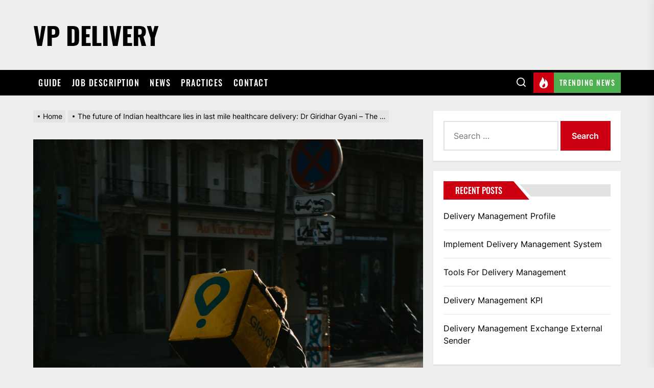

--- FILE ---
content_type: text/html; charset=UTF-8
request_url: https://www.vp-delivery.com/vp-news/the-future-of-indian-healthcare-lies-in-last-mile-healthcare-delivery-dr-giridhar-gyani-the/
body_size: 21205
content:
<!DOCTYPE html>
<html class="no-js" lang="en-US">

<head><meta charset="UTF-8"><script>if(navigator.userAgent.match(/MSIE|Internet Explorer/i)||navigator.userAgent.match(/Trident\/7\..*?rv:11/i)){var href=document.location.href;if(!href.match(/[?&]nowprocket/)){if(href.indexOf("?")==-1){if(href.indexOf("#")==-1){document.location.href=href+"?nowprocket=1"}else{document.location.href=href.replace("#","?nowprocket=1#")}}else{if(href.indexOf("#")==-1){document.location.href=href+"&nowprocket=1"}else{document.location.href=href.replace("#","&nowprocket=1#")}}}}</script><script>class RocketLazyLoadScripts{constructor(){this.triggerEvents=["keydown","mousedown","mousemove","touchmove","touchstart","touchend","wheel"],this.userEventHandler=this._triggerListener.bind(this),this.touchStartHandler=this._onTouchStart.bind(this),this.touchMoveHandler=this._onTouchMove.bind(this),this.touchEndHandler=this._onTouchEnd.bind(this),this.clickHandler=this._onClick.bind(this),this.interceptedClicks=[],window.addEventListener("pageshow",(e=>{this.persisted=e.persisted})),window.addEventListener("DOMContentLoaded",(()=>{this._preconnect3rdParties()})),this.delayedScripts={normal:[],async:[],defer:[]},this.allJQueries=[]}_addUserInteractionListener(e){document.hidden?e._triggerListener():(this.triggerEvents.forEach((t=>window.addEventListener(t,e.userEventHandler,{passive:!0}))),window.addEventListener("touchstart",e.touchStartHandler,{passive:!0}),window.addEventListener("mousedown",e.touchStartHandler),document.addEventListener("visibilitychange",e.userEventHandler))}_removeUserInteractionListener(){this.triggerEvents.forEach((e=>window.removeEventListener(e,this.userEventHandler,{passive:!0}))),document.removeEventListener("visibilitychange",this.userEventHandler)}_onTouchStart(e){"HTML"!==e.target.tagName&&(window.addEventListener("touchend",this.touchEndHandler),window.addEventListener("mouseup",this.touchEndHandler),window.addEventListener("touchmove",this.touchMoveHandler,{passive:!0}),window.addEventListener("mousemove",this.touchMoveHandler),e.target.addEventListener("click",this.clickHandler),this._renameDOMAttribute(e.target,"onclick","rocket-onclick"))}_onTouchMove(e){window.removeEventListener("touchend",this.touchEndHandler),window.removeEventListener("mouseup",this.touchEndHandler),window.removeEventListener("touchmove",this.touchMoveHandler,{passive:!0}),window.removeEventListener("mousemove",this.touchMoveHandler),e.target.removeEventListener("click",this.clickHandler),this._renameDOMAttribute(e.target,"rocket-onclick","onclick")}_onTouchEnd(e){window.removeEventListener("touchend",this.touchEndHandler),window.removeEventListener("mouseup",this.touchEndHandler),window.removeEventListener("touchmove",this.touchMoveHandler,{passive:!0}),window.removeEventListener("mousemove",this.touchMoveHandler)}_onClick(e){e.target.removeEventListener("click",this.clickHandler),this._renameDOMAttribute(e.target,"rocket-onclick","onclick"),this.interceptedClicks.push(e),e.preventDefault(),e.stopPropagation(),e.stopImmediatePropagation()}_replayClicks(){window.removeEventListener("touchstart",this.touchStartHandler,{passive:!0}),window.removeEventListener("mousedown",this.touchStartHandler),this.interceptedClicks.forEach((e=>{e.target.dispatchEvent(new MouseEvent("click",{view:e.view,bubbles:!0,cancelable:!0}))}))}_renameDOMAttribute(e,t,n){e.hasAttribute&&e.hasAttribute(t)&&(event.target.setAttribute(n,event.target.getAttribute(t)),event.target.removeAttribute(t))}_triggerListener(){this._removeUserInteractionListener(this),"loading"===document.readyState?document.addEventListener("DOMContentLoaded",this._loadEverythingNow.bind(this)):this._loadEverythingNow()}_preconnect3rdParties(){let e=[];document.querySelectorAll("script[type=rocketlazyloadscript]").forEach((t=>{if(t.hasAttribute("src")){const n=new URL(t.src).origin;n!==location.origin&&e.push({src:n,crossOrigin:t.crossOrigin||"module"===t.getAttribute("data-rocket-type")})}})),e=[...new Map(e.map((e=>[JSON.stringify(e),e]))).values()],this._batchInjectResourceHints(e,"preconnect")}async _loadEverythingNow(){this.lastBreath=Date.now(),this._delayEventListeners(),this._delayJQueryReady(this),this._handleDocumentWrite(),this._registerAllDelayedScripts(),this._preloadAllScripts(),await this._loadScriptsFromList(this.delayedScripts.normal),await this._loadScriptsFromList(this.delayedScripts.defer),await this._loadScriptsFromList(this.delayedScripts.async);try{await this._triggerDOMContentLoaded(),await this._triggerWindowLoad()}catch(e){}window.dispatchEvent(new Event("rocket-allScriptsLoaded")),this._replayClicks()}_registerAllDelayedScripts(){document.querySelectorAll("script[type=rocketlazyloadscript]").forEach((e=>{e.hasAttribute("src")?e.hasAttribute("async")&&!1!==e.async?this.delayedScripts.async.push(e):e.hasAttribute("defer")&&!1!==e.defer||"module"===e.getAttribute("data-rocket-type")?this.delayedScripts.defer.push(e):this.delayedScripts.normal.push(e):this.delayedScripts.normal.push(e)}))}async _transformScript(e){return await this._littleBreath(),new Promise((t=>{const n=document.createElement("script");[...e.attributes].forEach((e=>{let t=e.nodeName;"type"!==t&&("data-rocket-type"===t&&(t="type"),n.setAttribute(t,e.nodeValue))})),e.hasAttribute("src")?(n.addEventListener("load",t),n.addEventListener("error",t)):(n.text=e.text,t());try{e.parentNode.replaceChild(n,e)}catch(e){t()}}))}async _loadScriptsFromList(e){const t=e.shift();return t?(await this._transformScript(t),this._loadScriptsFromList(e)):Promise.resolve()}_preloadAllScripts(){this._batchInjectResourceHints([...this.delayedScripts.normal,...this.delayedScripts.defer,...this.delayedScripts.async],"preload")}_batchInjectResourceHints(e,t){var n=document.createDocumentFragment();e.forEach((e=>{if(e.src){const i=document.createElement("link");i.href=e.src,i.rel=t,"preconnect"!==t&&(i.as="script"),e.getAttribute&&"module"===e.getAttribute("data-rocket-type")&&(i.crossOrigin=!0),e.crossOrigin&&(i.crossOrigin=e.crossOrigin),n.appendChild(i)}})),document.head.appendChild(n)}_delayEventListeners(){let e={};function t(t,n){!function(t){function n(n){return e[t].eventsToRewrite.indexOf(n)>=0?"rocket-"+n:n}e[t]||(e[t]={originalFunctions:{add:t.addEventListener,remove:t.removeEventListener},eventsToRewrite:[]},t.addEventListener=function(){arguments[0]=n(arguments[0]),e[t].originalFunctions.add.apply(t,arguments)},t.removeEventListener=function(){arguments[0]=n(arguments[0]),e[t].originalFunctions.remove.apply(t,arguments)})}(t),e[t].eventsToRewrite.push(n)}function n(e,t){let n=e[t];Object.defineProperty(e,t,{get:()=>n||function(){},set(i){e["rocket"+t]=n=i}})}t(document,"DOMContentLoaded"),t(window,"DOMContentLoaded"),t(window,"load"),t(window,"pageshow"),t(document,"readystatechange"),n(document,"onreadystatechange"),n(window,"onload"),n(window,"onpageshow")}_delayJQueryReady(e){let t=window.jQuery;Object.defineProperty(window,"jQuery",{get:()=>t,set(n){if(n&&n.fn&&!e.allJQueries.includes(n)){n.fn.ready=n.fn.init.prototype.ready=function(t){e.domReadyFired?t.bind(document)(n):document.addEventListener("rocket-DOMContentLoaded",(()=>t.bind(document)(n)))};const t=n.fn.on;n.fn.on=n.fn.init.prototype.on=function(){if(this[0]===window){function e(e){return e.split(" ").map((e=>"load"===e||0===e.indexOf("load.")?"rocket-jquery-load":e)).join(" ")}"string"==typeof arguments[0]||arguments[0]instanceof String?arguments[0]=e(arguments[0]):"object"==typeof arguments[0]&&Object.keys(arguments[0]).forEach((t=>{delete Object.assign(arguments[0],{[e(t)]:arguments[0][t]})[t]}))}return t.apply(this,arguments),this},e.allJQueries.push(n)}t=n}})}async _triggerDOMContentLoaded(){this.domReadyFired=!0,await this._littleBreath(),document.dispatchEvent(new Event("rocket-DOMContentLoaded")),await this._littleBreath(),window.dispatchEvent(new Event("rocket-DOMContentLoaded")),await this._littleBreath(),document.dispatchEvent(new Event("rocket-readystatechange")),await this._littleBreath(),document.rocketonreadystatechange&&document.rocketonreadystatechange()}async _triggerWindowLoad(){await this._littleBreath(),window.dispatchEvent(new Event("rocket-load")),await this._littleBreath(),window.rocketonload&&window.rocketonload(),await this._littleBreath(),this.allJQueries.forEach((e=>e(window).trigger("rocket-jquery-load"))),await this._littleBreath();const e=new Event("rocket-pageshow");e.persisted=this.persisted,window.dispatchEvent(e),await this._littleBreath(),window.rocketonpageshow&&window.rocketonpageshow({persisted:this.persisted})}_handleDocumentWrite(){const e=new Map;document.write=document.writeln=function(t){const n=document.currentScript,i=document.createRange(),r=n.parentElement;let o=e.get(n);void 0===o&&(o=n.nextSibling,e.set(n,o));const s=document.createDocumentFragment();i.setStart(s,0),s.appendChild(i.createContextualFragment(t)),r.insertBefore(s,o)}}async _littleBreath(){Date.now()-this.lastBreath>45&&(await this._requestAnimFrame(),this.lastBreath=Date.now())}async _requestAnimFrame(){return document.hidden?new Promise((e=>setTimeout(e))):new Promise((e=>requestAnimationFrame(e)))}static run(){const e=new RocketLazyLoadScripts;e._addUserInteractionListener(e)}}RocketLazyLoadScripts.run();</script>
    
    <meta name="viewport" content="width=device-width, initial-scale=1.0, maximum-scale=1.0, user-scalable=no" />
    <link rel="profile" href="https://gmpg.org/xfn/11">
    <meta name='robots' content='index, follow, max-image-preview:large, max-snippet:-1, max-video-preview:-1' />

<!-- Google Tag Manager for WordPress by gtm4wp.com -->
<script data-cfasync="false" data-pagespeed-no-defer>
	var gtm4wp_datalayer_name = "dataLayer";
	var dataLayer = dataLayer || [];
</script>
<!-- End Google Tag Manager for WordPress by gtm4wp.com -->
	<!-- This site is optimized with the Yoast SEO plugin v19.9 - https://yoast.com/wordpress/plugins/seo/ -->
	<title>The future of Indian healthcare lies in last mile healthcare delivery: Dr Giridhar Gyani - The ... - VP Delivery</title>
	<link rel="canonical" href="https://www.vp-delivery.com/vp-news/the-future-of-indian-healthcare-lies-in-last-mile-healthcare-delivery-dr-giridhar-gyani-the/" />
	<meta property="og:locale" content="en_US" />
	<meta property="og:type" content="article" />
	<meta property="og:title" content="The future of Indian healthcare lies in last mile healthcare delivery: Dr Giridhar Gyani - The ... - VP Delivery" />
	<meta property="og:description" content="Lack of tertiary care. Delivering the address virtually, Gyani said that in Tamil Nadu there are roughly 200 hospitals with more than 100 beds. Read source Click to rate this post! [Total: 0 Average: 0]" />
	<meta property="og:url" content="https://www.vp-delivery.com/vp-news/the-future-of-indian-healthcare-lies-in-last-mile-healthcare-delivery-dr-giridhar-gyani-the/" />
	<meta property="og:site_name" content="VP Delivery" />
	<meta property="og:image" content="https://www.vp-delivery.com/wp-content/uploads/2021/10/file-199.jpeg" />
	<meta property="og:image:width" content="1080" />
	<meta property="og:image:height" content="1620" />
	<meta property="og:image:type" content="image/jpeg" />
	<meta name="twitter:card" content="summary_large_image" />
	<script type="application/ld+json" class="yoast-schema-graph">{"@context":"https://schema.org","@graph":[{"@type":"WebPage","@id":"https://www.vp-delivery.com/vp-news/the-future-of-indian-healthcare-lies-in-last-mile-healthcare-delivery-dr-giridhar-gyani-the/","url":"https://www.vp-delivery.com/vp-news/the-future-of-indian-healthcare-lies-in-last-mile-healthcare-delivery-dr-giridhar-gyani-the/","name":"The future of Indian healthcare lies in last mile healthcare delivery: Dr Giridhar Gyani - The ... - VP Delivery","isPartOf":{"@id":"https://www.vp-delivery.com/#website"},"primaryImageOfPage":{"@id":"https://www.vp-delivery.com/vp-news/the-future-of-indian-healthcare-lies-in-last-mile-healthcare-delivery-dr-giridhar-gyani-the/#primaryimage"},"image":{"@id":"https://www.vp-delivery.com/vp-news/the-future-of-indian-healthcare-lies-in-last-mile-healthcare-delivery-dr-giridhar-gyani-the/#primaryimage"},"thumbnailUrl":"https://www.vp-delivery.com/wp-content/uploads/2021/10/file-199.jpeg","datePublished":"2021-10-30T22:28:22+00:00","dateModified":"2021-10-30T22:28:22+00:00","breadcrumb":{"@id":"https://www.vp-delivery.com/vp-news/the-future-of-indian-healthcare-lies-in-last-mile-healthcare-delivery-dr-giridhar-gyani-the/#breadcrumb"},"inLanguage":"en-US","potentialAction":[{"@type":"ReadAction","target":["https://www.vp-delivery.com/vp-news/the-future-of-indian-healthcare-lies-in-last-mile-healthcare-delivery-dr-giridhar-gyani-the/"]}]},{"@type":"ImageObject","inLanguage":"en-US","@id":"https://www.vp-delivery.com/vp-news/the-future-of-indian-healthcare-lies-in-last-mile-healthcare-delivery-dr-giridhar-gyani-the/#primaryimage","url":"https://www.vp-delivery.com/wp-content/uploads/2021/10/file-199.jpeg","contentUrl":"https://www.vp-delivery.com/wp-content/uploads/2021/10/file-199.jpeg","width":1080,"height":1620},{"@type":"BreadcrumbList","@id":"https://www.vp-delivery.com/vp-news/the-future-of-indian-healthcare-lies-in-last-mile-healthcare-delivery-dr-giridhar-gyani-the/#breadcrumb","itemListElement":[{"@type":"ListItem","position":1,"name":"Home","item":"https://www.vp-delivery.com/"},{"@type":"ListItem","position":2,"name":"The future of Indian healthcare lies in last mile healthcare delivery: Dr Giridhar Gyani &#8211; The &#8230;"}]},{"@type":"WebSite","@id":"https://www.vp-delivery.com/#website","url":"https://www.vp-delivery.com/","name":"VP Delivery","description":"","potentialAction":[{"@type":"SearchAction","target":{"@type":"EntryPoint","urlTemplate":"https://www.vp-delivery.com/?s={search_term_string}"},"query-input":"required name=search_term_string"}],"inLanguage":"en-US"}]}</script>
	<!-- / Yoast SEO plugin. -->



<link rel="alternate" type="application/rss+xml" title="VP Delivery &raquo; Feed" href="https://www.vp-delivery.com/feed/" />
<link rel="alternate" title="oEmbed (JSON)" type="application/json+oembed" href="https://www.vp-delivery.com/wp-json/oembed/1.0/embed?url=https%3A%2F%2Fwww.vp-delivery.com%2Fvp-news%2Fthe-future-of-indian-healthcare-lies-in-last-mile-healthcare-delivery-dr-giridhar-gyani-the%2F" />
<link rel="alternate" title="oEmbed (XML)" type="text/xml+oembed" href="https://www.vp-delivery.com/wp-json/oembed/1.0/embed?url=https%3A%2F%2Fwww.vp-delivery.com%2Fvp-news%2Fthe-future-of-indian-healthcare-lies-in-last-mile-healthcare-delivery-dr-giridhar-gyani-the%2F&#038;format=xml" />
<style id='wp-img-auto-sizes-contain-inline-css'>
img:is([sizes=auto i],[sizes^="auto," i]){contain-intrinsic-size:3000px 1500px}
/*# sourceURL=wp-img-auto-sizes-contain-inline-css */
</style>
<style id='wp-emoji-styles-inline-css'>

	img.wp-smiley, img.emoji {
		display: inline !important;
		border: none !important;
		box-shadow: none !important;
		height: 1em !important;
		width: 1em !important;
		margin: 0 0.07em !important;
		vertical-align: -0.1em !important;
		background: none !important;
		padding: 0 !important;
	}
/*# sourceURL=wp-emoji-styles-inline-css */
</style>
<link rel='stylesheet' id='wp-block-library-css' href='https://www.vp-delivery.com/wp-includes/css/dist/block-library/style.min.css?ver=6.9' media='all' />
<style id='global-styles-inline-css'>
:root{--wp--preset--aspect-ratio--square: 1;--wp--preset--aspect-ratio--4-3: 4/3;--wp--preset--aspect-ratio--3-4: 3/4;--wp--preset--aspect-ratio--3-2: 3/2;--wp--preset--aspect-ratio--2-3: 2/3;--wp--preset--aspect-ratio--16-9: 16/9;--wp--preset--aspect-ratio--9-16: 9/16;--wp--preset--color--black: #000000;--wp--preset--color--cyan-bluish-gray: #abb8c3;--wp--preset--color--white: #ffffff;--wp--preset--color--pale-pink: #f78da7;--wp--preset--color--vivid-red: #cf2e2e;--wp--preset--color--luminous-vivid-orange: #ff6900;--wp--preset--color--luminous-vivid-amber: #fcb900;--wp--preset--color--light-green-cyan: #7bdcb5;--wp--preset--color--vivid-green-cyan: #00d084;--wp--preset--color--pale-cyan-blue: #8ed1fc;--wp--preset--color--vivid-cyan-blue: #0693e3;--wp--preset--color--vivid-purple: #9b51e0;--wp--preset--gradient--vivid-cyan-blue-to-vivid-purple: linear-gradient(135deg,rgb(6,147,227) 0%,rgb(155,81,224) 100%);--wp--preset--gradient--light-green-cyan-to-vivid-green-cyan: linear-gradient(135deg,rgb(122,220,180) 0%,rgb(0,208,130) 100%);--wp--preset--gradient--luminous-vivid-amber-to-luminous-vivid-orange: linear-gradient(135deg,rgb(252,185,0) 0%,rgb(255,105,0) 100%);--wp--preset--gradient--luminous-vivid-orange-to-vivid-red: linear-gradient(135deg,rgb(255,105,0) 0%,rgb(207,46,46) 100%);--wp--preset--gradient--very-light-gray-to-cyan-bluish-gray: linear-gradient(135deg,rgb(238,238,238) 0%,rgb(169,184,195) 100%);--wp--preset--gradient--cool-to-warm-spectrum: linear-gradient(135deg,rgb(74,234,220) 0%,rgb(151,120,209) 20%,rgb(207,42,186) 40%,rgb(238,44,130) 60%,rgb(251,105,98) 80%,rgb(254,248,76) 100%);--wp--preset--gradient--blush-light-purple: linear-gradient(135deg,rgb(255,206,236) 0%,rgb(152,150,240) 100%);--wp--preset--gradient--blush-bordeaux: linear-gradient(135deg,rgb(254,205,165) 0%,rgb(254,45,45) 50%,rgb(107,0,62) 100%);--wp--preset--gradient--luminous-dusk: linear-gradient(135deg,rgb(255,203,112) 0%,rgb(199,81,192) 50%,rgb(65,88,208) 100%);--wp--preset--gradient--pale-ocean: linear-gradient(135deg,rgb(255,245,203) 0%,rgb(182,227,212) 50%,rgb(51,167,181) 100%);--wp--preset--gradient--electric-grass: linear-gradient(135deg,rgb(202,248,128) 0%,rgb(113,206,126) 100%);--wp--preset--gradient--midnight: linear-gradient(135deg,rgb(2,3,129) 0%,rgb(40,116,252) 100%);--wp--preset--font-size--small: 13px;--wp--preset--font-size--medium: 20px;--wp--preset--font-size--large: 36px;--wp--preset--font-size--x-large: 42px;--wp--preset--spacing--20: 0.44rem;--wp--preset--spacing--30: 0.67rem;--wp--preset--spacing--40: 1rem;--wp--preset--spacing--50: 1.5rem;--wp--preset--spacing--60: 2.25rem;--wp--preset--spacing--70: 3.38rem;--wp--preset--spacing--80: 5.06rem;--wp--preset--shadow--natural: 6px 6px 9px rgba(0, 0, 0, 0.2);--wp--preset--shadow--deep: 12px 12px 50px rgba(0, 0, 0, 0.4);--wp--preset--shadow--sharp: 6px 6px 0px rgba(0, 0, 0, 0.2);--wp--preset--shadow--outlined: 6px 6px 0px -3px rgb(255, 255, 255), 6px 6px rgb(0, 0, 0);--wp--preset--shadow--crisp: 6px 6px 0px rgb(0, 0, 0);}:where(.is-layout-flex){gap: 0.5em;}:where(.is-layout-grid){gap: 0.5em;}body .is-layout-flex{display: flex;}.is-layout-flex{flex-wrap: wrap;align-items: center;}.is-layout-flex > :is(*, div){margin: 0;}body .is-layout-grid{display: grid;}.is-layout-grid > :is(*, div){margin: 0;}:where(.wp-block-columns.is-layout-flex){gap: 2em;}:where(.wp-block-columns.is-layout-grid){gap: 2em;}:where(.wp-block-post-template.is-layout-flex){gap: 1.25em;}:where(.wp-block-post-template.is-layout-grid){gap: 1.25em;}.has-black-color{color: var(--wp--preset--color--black) !important;}.has-cyan-bluish-gray-color{color: var(--wp--preset--color--cyan-bluish-gray) !important;}.has-white-color{color: var(--wp--preset--color--white) !important;}.has-pale-pink-color{color: var(--wp--preset--color--pale-pink) !important;}.has-vivid-red-color{color: var(--wp--preset--color--vivid-red) !important;}.has-luminous-vivid-orange-color{color: var(--wp--preset--color--luminous-vivid-orange) !important;}.has-luminous-vivid-amber-color{color: var(--wp--preset--color--luminous-vivid-amber) !important;}.has-light-green-cyan-color{color: var(--wp--preset--color--light-green-cyan) !important;}.has-vivid-green-cyan-color{color: var(--wp--preset--color--vivid-green-cyan) !important;}.has-pale-cyan-blue-color{color: var(--wp--preset--color--pale-cyan-blue) !important;}.has-vivid-cyan-blue-color{color: var(--wp--preset--color--vivid-cyan-blue) !important;}.has-vivid-purple-color{color: var(--wp--preset--color--vivid-purple) !important;}.has-black-background-color{background-color: var(--wp--preset--color--black) !important;}.has-cyan-bluish-gray-background-color{background-color: var(--wp--preset--color--cyan-bluish-gray) !important;}.has-white-background-color{background-color: var(--wp--preset--color--white) !important;}.has-pale-pink-background-color{background-color: var(--wp--preset--color--pale-pink) !important;}.has-vivid-red-background-color{background-color: var(--wp--preset--color--vivid-red) !important;}.has-luminous-vivid-orange-background-color{background-color: var(--wp--preset--color--luminous-vivid-orange) !important;}.has-luminous-vivid-amber-background-color{background-color: var(--wp--preset--color--luminous-vivid-amber) !important;}.has-light-green-cyan-background-color{background-color: var(--wp--preset--color--light-green-cyan) !important;}.has-vivid-green-cyan-background-color{background-color: var(--wp--preset--color--vivid-green-cyan) !important;}.has-pale-cyan-blue-background-color{background-color: var(--wp--preset--color--pale-cyan-blue) !important;}.has-vivid-cyan-blue-background-color{background-color: var(--wp--preset--color--vivid-cyan-blue) !important;}.has-vivid-purple-background-color{background-color: var(--wp--preset--color--vivid-purple) !important;}.has-black-border-color{border-color: var(--wp--preset--color--black) !important;}.has-cyan-bluish-gray-border-color{border-color: var(--wp--preset--color--cyan-bluish-gray) !important;}.has-white-border-color{border-color: var(--wp--preset--color--white) !important;}.has-pale-pink-border-color{border-color: var(--wp--preset--color--pale-pink) !important;}.has-vivid-red-border-color{border-color: var(--wp--preset--color--vivid-red) !important;}.has-luminous-vivid-orange-border-color{border-color: var(--wp--preset--color--luminous-vivid-orange) !important;}.has-luminous-vivid-amber-border-color{border-color: var(--wp--preset--color--luminous-vivid-amber) !important;}.has-light-green-cyan-border-color{border-color: var(--wp--preset--color--light-green-cyan) !important;}.has-vivid-green-cyan-border-color{border-color: var(--wp--preset--color--vivid-green-cyan) !important;}.has-pale-cyan-blue-border-color{border-color: var(--wp--preset--color--pale-cyan-blue) !important;}.has-vivid-cyan-blue-border-color{border-color: var(--wp--preset--color--vivid-cyan-blue) !important;}.has-vivid-purple-border-color{border-color: var(--wp--preset--color--vivid-purple) !important;}.has-vivid-cyan-blue-to-vivid-purple-gradient-background{background: var(--wp--preset--gradient--vivid-cyan-blue-to-vivid-purple) !important;}.has-light-green-cyan-to-vivid-green-cyan-gradient-background{background: var(--wp--preset--gradient--light-green-cyan-to-vivid-green-cyan) !important;}.has-luminous-vivid-amber-to-luminous-vivid-orange-gradient-background{background: var(--wp--preset--gradient--luminous-vivid-amber-to-luminous-vivid-orange) !important;}.has-luminous-vivid-orange-to-vivid-red-gradient-background{background: var(--wp--preset--gradient--luminous-vivid-orange-to-vivid-red) !important;}.has-very-light-gray-to-cyan-bluish-gray-gradient-background{background: var(--wp--preset--gradient--very-light-gray-to-cyan-bluish-gray) !important;}.has-cool-to-warm-spectrum-gradient-background{background: var(--wp--preset--gradient--cool-to-warm-spectrum) !important;}.has-blush-light-purple-gradient-background{background: var(--wp--preset--gradient--blush-light-purple) !important;}.has-blush-bordeaux-gradient-background{background: var(--wp--preset--gradient--blush-bordeaux) !important;}.has-luminous-dusk-gradient-background{background: var(--wp--preset--gradient--luminous-dusk) !important;}.has-pale-ocean-gradient-background{background: var(--wp--preset--gradient--pale-ocean) !important;}.has-electric-grass-gradient-background{background: var(--wp--preset--gradient--electric-grass) !important;}.has-midnight-gradient-background{background: var(--wp--preset--gradient--midnight) !important;}.has-small-font-size{font-size: var(--wp--preset--font-size--small) !important;}.has-medium-font-size{font-size: var(--wp--preset--font-size--medium) !important;}.has-large-font-size{font-size: var(--wp--preset--font-size--large) !important;}.has-x-large-font-size{font-size: var(--wp--preset--font-size--x-large) !important;}
/*# sourceURL=global-styles-inline-css */
</style>

<style id='classic-theme-styles-inline-css'>
/*! This file is auto-generated */
.wp-block-button__link{color:#fff;background-color:#32373c;border-radius:9999px;box-shadow:none;text-decoration:none;padding:calc(.667em + 2px) calc(1.333em + 2px);font-size:1.125em}.wp-block-file__button{background:#32373c;color:#fff;text-decoration:none}
/*# sourceURL=/wp-includes/css/classic-themes.min.css */
</style>
<link data-minify="1" rel='stylesheet' id='titan-adminbar-styles-css' href='https://www.vp-delivery.com/wp-content/cache/min/1/wp-content/plugins/anti-spam/assets/css/admin-bar.css?ver=1667379187' media='all' />
<link data-minify="1" rel='stylesheet' id='extendednews-google-fonts-css' href='https://www.vp-delivery.com/wp-content/cache/min/1/wp-content/fonts/838cf58d1e7843b397adad91060c88f3.css?ver=1667379187' media='all' />
<link data-minify="1" rel='stylesheet' id='magnific-popup-css' href='https://www.vp-delivery.com/wp-content/cache/min/1/wp-content/themes/extendednews/assets/lib/magnific-popup/magnific-popup.css?ver=1667379187' media='all' />
<link rel='stylesheet' id='slick-css' href='https://www.vp-delivery.com/wp-content/themes/extendednews/assets/lib/slick/css/slick.min.css?ver=6.9' media='all' />
<link data-minify="1" rel='stylesheet' id='sidr-nav-css' href='https://www.vp-delivery.com/wp-content/cache/min/1/wp-content/themes/extendednews/assets/lib/sidr/css/jquery.sidr.dark.css?ver=1667379187' media='all' />
<link data-minify="1" rel='stylesheet' id='extendednews-style-css' href='https://www.vp-delivery.com/wp-content/cache/min/1/wp-content/themes/extendednews/style.css?ver=1667379187' media='all' />
<link data-minify="1" rel='stylesheet' id='booster-extension-social-icons-css' href='https://www.vp-delivery.com/wp-content/cache/min/1/wp-content/plugins/booster-extension/assets/css/social-icons.min.css?ver=1667379187' media='all' />
<link data-minify="1" rel='stylesheet' id='booster-extension-style-css' href='https://www.vp-delivery.com/wp-content/cache/min/1/wp-content/plugins/booster-extension/assets/css/style.css?ver=1667379187' media='all' />
<link data-minify="1" rel='stylesheet' id='yasrcss-css' href='https://www.vp-delivery.com/wp-content/cache/min/1/wp-content/plugins/yet-another-stars-rating/includes/css/yasr.css?ver=1667379239' media='all' />
<style id='yasrcss-inline-css'>

            .yasr-star-rating {
                background-image: url('https://www.vp-delivery.com/wp-content/plugins/yet-another-stars-rating/includes/img/star_2.svg');
            }
            .yasr-star-rating .yasr-star-value {
                background: url('https://www.vp-delivery.com/wp-content/plugins/yet-another-stars-rating/includes/img/star_3.svg') ;
            }
/*# sourceURL=yasrcss-inline-css */
</style>
<script type="rocketlazyloadscript" src="https://www.vp-delivery.com/wp-includes/js/jquery/jquery.min.js?ver=3.7.1" id="jquery-core-js" defer></script>
<script type="rocketlazyloadscript" src="https://www.vp-delivery.com/wp-includes/js/jquery/jquery-migrate.min.js?ver=3.4.1" id="jquery-migrate-js" defer></script>
<link rel="https://api.w.org/" href="https://www.vp-delivery.com/wp-json/" /><link rel="alternate" title="JSON" type="application/json" href="https://www.vp-delivery.com/wp-json/wp/v2/vp_news/1788" /><link rel="EditURI" type="application/rsd+xml" title="RSD" href="https://www.vp-delivery.com/xmlrpc.php?rsd" />
<meta name="generator" content="WordPress 6.9" />
<link rel='shortlink' href='https://www.vp-delivery.com/?p=1788' />
<!-- Markup (JSON-LD) structured in schema.org ver.4.8.1 START -->
<script type="application/ld+json">
{
    "@context": "https://schema.org",
    "@type": "BreadcrumbList",
    "itemListElement": [
        {
            "@type": "ListItem",
            "position": 1,
            "item": {
                "@id": "https://www.vp-delivery.com",
                "name": "VP Delivery"
            }
        }
    ]
}
</script>
<script type="application/ld+json">
{
    "@context": "https://schema.org",
    "@type": "Organization",
    "name": "VP Delivery",
    "url": "https://www.vp-delivery.com/",
    "logo": "https://www.vp-delivery.com/wp-content/uploads/2020/12/logo.png"
}
</script>
<script type="application/ld+json">
{
    "@context": "https://schema.org",
    "@type": "Person",
    "name": "VP-Delivery.com Team",
    "url": "https://www.vp-delivery.com/author/vp-delivery-com-team/",
    "homeLocation": {
        "@type": "Place",
        "address": {
            "@type": "PostalAddress",
            "addressCountry": "United States"
        }
    }
}
</script>
<script type="application/ld+json">
{
    "@context": "https://schema.org",
    "@type": "SiteNavigationElement",
    "name": [
        "Guide",
        "Job Description",
        "News",
        "Practices",
        "Contact"
    ],
    "url": [
        "https://www.vp-delivery.com/category/vp-delivery-guide/",
        "https://www.vp-delivery.com/category/vp-delivery-job-description/",
        "https://www.vp-delivery.com/category/vp-delivery-news/",
        "https://www.vp-delivery.com/category/vp-delivery-practices/",
        "https://www.vp-delivery.com/contact/"
    ]
}
</script>
<script type="application/ld+json">
{
    "@context": "https://schema.org",
    "@type": "WebSite",
    "name": "VP Delivery",
    "alternateName": "VP Delivery",
    "url": "https://www.vp-delivery.com/",
    "potentialAction": [
        {
            "@type": "SearchAction",
            "target": "{search_term_string}",
            "query-input": "required name=search_term_string"
        },
        {
            "@type": "SearchAction",
            "target": "{search_term_string}",
            "query-input": "required name=search_term_string"
        }
    ]
}
</script>
<script type="application/ld+json">
{
    "@context": "https://schema.org",
    "@type": "Article",
    "mainEntityOfPage": {
        "@type": "WebPage",
        "@id": "https://www.vp-delivery.com/vp-news/the-future-of-indian-healthcare-lies-in-last-mile-healthcare-delivery-dr-giridhar-gyani-the/"
    },
    "headline": "The future of Indian healthcare lies in last mile healthcare delivery: Dr Giridhar Gyani - The ...",
    "datePublished": "2021-10-30T22:28:22+0000",
    "dateModified": "2021-10-30T22:28:22+0000",
    "author": {
        "@type": "Person",
        "name": "Robert"
    },
    "description": "Lack of tertiary care. Delivering the address virtually, Gyani said that in Tamil Nadu there are roughly 200 h",
    "image": {
        "@type": "ImageObject",
        "url": "https://www.vp-delivery.com/wp-content/uploads/2021/10/file-199.jpeg",
        "width": 1080,
        "height": 1620
    },
    "publisher": {
        "@type": "Organization",
        "name": "VP Delivery",
        "logo": {
            "@type": "ImageObject",
            "url": "https://www.vp-delivery.com/wp-content/uploads/2020/12/logo.png",
            "width": 604,
            "height": 241
        }
    },
    "speakable": {
        "@type": "SpeakableSpecification",
        "cssSelector": [
            "",
            ""
        ]
    }
}
</script>
<script type="application/ld+json">
{
    "@context": "https://schema.org",
    "@type": "BlogPosting",
    "mainEntityOfPage": {
        "@type": "WebPage",
        "@id": "https://www.vp-delivery.com/vp-news/the-future-of-indian-healthcare-lies-in-last-mile-healthcare-delivery-dr-giridhar-gyani-the/"
    },
    "headline": "The future of Indian healthcare lies in last mile healthcare delivery: Dr Giridhar Gyani - The ...",
    "datePublished": "2021-10-30T22:28:22+0000",
    "dateModified": "2021-10-30T22:28:22+0000",
    "author": {
        "@type": "Person",
        "name": "Robert"
    },
    "description": "Lack of tertiary care. Delivering the address virtually, Gyani said that in Tamil Nadu there are roughly 200 h",
    "image": {
        "@type": "ImageObject",
        "url": "https://www.vp-delivery.com/wp-content/uploads/2021/10/file-199.jpeg",
        "width": 1080,
        "height": 1620
    },
    "publisher": {
        "@type": "Organization",
        "name": "VP Delivery",
        "logo": {
            "@type": "ImageObject",
            "url": "https://www.vp-delivery.com/wp-content/uploads/2020/12/logo.png",
            "width": 604,
            "height": 241
        }
    },
    "speakable": {
        "@type": "SpeakableSpecification",
        "cssSelector": [
            "",
            ""
        ]
    }
}
</script>
<script type="application/ld+json">
{
    "@context": "https://schema.org",
    "@type": "NewsArticle",
    "mainEntityOfPage": {
        "@type": "WebPage",
        "@id": "https://www.vp-delivery.com/vp-news/the-future-of-indian-healthcare-lies-in-last-mile-healthcare-delivery-dr-giridhar-gyani-the/"
    },
    "headline": "The future of Indian healthcare lies in last mile healthcare delivery: Dr Giridhar Gyani - The ...",
    "datePublished": "2021-10-30T22:28:22+0000",
    "dateModified": "2021-10-30T22:28:22+0000",
    "author": {
        "@type": "Person",
        "name": "Robert"
    },
    "description": "Lack of tertiary care. Delivering the address virtually, Gyani said that in Tamil Nadu there are roughly 200 h",
    "image": {
        "@type": "ImageObject",
        "url": "https://www.vp-delivery.com/wp-content/uploads/2021/10/file-199.jpeg",
        "width": 1080,
        "height": 1620
    },
    "publisher": {
        "@type": "Organization",
        "name": "VP Delivery",
        "logo": {
            "@type": "ImageObject",
            "url": "https://www.vp-delivery.com/wp-content/uploads/2020/12/logo.png",
            "width": 604,
            "height": 241
        }
    },
    "speakable": {
        "@type": "SpeakableSpecification",
        "cssSelector": [
            "",
            ""
        ]
    }
}
</script>
<script type="application/ld+json">
{
    "@context": "https://schema.org",
    "@type": "Organization",
    "name": "VP Delivery",
    "url": "https://www.vp-delivery.com/",
    "logo": "https://www.vp-delivery.com/wp-content/uploads/2020/12/logo.png"
}
</script>
<script type="application/ld+json">
{
    "@context": "https://schema.org",
    "@type": "Person",
    "name": "VP-Delivery.com Team",
    "url": "https://www.vp-delivery.com/author/vp-delivery-com-team/",
    "homeLocation": {
        "@type": "Place",
        "address": {
            "@type": "PostalAddress",
            "addressCountry": "United States"
        }
    }
}
</script>
<script type="application/ld+json">
{
    "@context": "https://schema.org",
    "@type": "WebSite",
    "name": "VP Delivery",
    "alternateName": "VP Delivery",
    "url": "https://www.vp-delivery.com/",
    "potentialAction": [
        {
            "@type": "SearchAction",
            "target": "{search_term_string}",
            "query-input": "required name=search_term_string"
        },
        {
            "@type": "SearchAction",
            "target": "{search_term_string}",
            "query-input": "required name=search_term_string"
        }
    ]
}
</script>
<!-- Markup (JSON-LD) structured in schema.org END -->

<!-- Google Tag Manager for WordPress by gtm4wp.com -->
<!-- GTM Container placement set to footer -->
<script data-cfasync="false" data-pagespeed-no-defer type="text/javascript">
	var dataLayer_content = {"pagePostType":"vp_news","pagePostType2":"single-vp_news","pagePostAuthor":"Robert"};
	dataLayer.push( dataLayer_content );
</script>
<script type="rocketlazyloadscript" data-cfasync="false">
(function(w,d,s,l,i){w[l]=w[l]||[];w[l].push({'gtm.start':
new Date().getTime(),event:'gtm.js'});var f=d.getElementsByTagName(s)[0],
j=d.createElement(s),dl=l!='dataLayer'?'&l='+l:'';j.async=true;j.src=
'//www.googletagmanager.com/gtm.'+'js?id='+i+dl;f.parentNode.insertBefore(j,f);
})(window,document,'script','dataLayer','GTM-K27DKMN');
</script>
<!-- End Google Tag Manager -->
<!-- End Google Tag Manager for WordPress by gtm4wp.com -->
		<script>document.documentElement.className = document.documentElement.className.replace( 'no-js', 'js' );</script>
	
	<link rel="icon" href="https://www.vp-delivery.com/wp-content/uploads/2020/12/favicon.png" sizes="32x32" />
<link rel="icon" href="https://www.vp-delivery.com/wp-content/uploads/2020/12/favicon.png" sizes="192x192" />
<link rel="apple-touch-icon" href="https://www.vp-delivery.com/wp-content/uploads/2020/12/favicon.png" />
<meta name="msapplication-TileImage" content="https://www.vp-delivery.com/wp-content/uploads/2020/12/favicon.png" />
<style type='text/css' media='all'>
    
            #theme-block-1 {
            background-color: #f6f5f2;
            }

            #theme-block-1 .block-title-wrapper .block-title::after{
            border-left-color: #f6f5f2;
            }

            
            #theme-block-3 {
            background-color: #f6f5f2;
            }

            #theme-block-3 .block-title-wrapper .block-title::after{
            border-left-color: #f6f5f2;
            }

            
            #theme-block-5 {
            background-color: #161617;
            }

            #theme-block-5 .block-title-wrapper .block-title::after{
            border-left-color: #161617;
            }

            
    </style>		<style id="wp-custom-css">
			

.search-submit {
	padding-right:5px;
}
		</style>
		<noscript><style id="rocket-lazyload-nojs-css">.rll-youtube-player, [data-lazy-src]{display:none !important;}</style></noscript></head>

<body class="wp-singular vp_news-template-default single single-vp_news postid-1788 single-format-standard wp-theme-extendednews booster-extension right-sidebar">



<div id="page" class="hfeed site">
<a class="skip-link screen-reader-text" href="#content">Skip to the content</a>


<header id="site-header" class="theme-header header-overlay-enabled" role="banner">
    
    <div class="header-navbar header-navbar-top  "  >
        <div class="wrapper header-wrapper">
            <div class="header-item header-item-left">
                <div class="header-titles">
                    <div class="site-title"><a href="https://www.vp-delivery.com/">VP Delivery</a></div>                </div>
            </div>

            <div class="header-item header-item-right">
                            </div>
        </div>


    </div>
    <div class="header-navbar header-navbar-bottom">
        <div class="wrapper header-wrapper">
            <div class="header-item header-item-left">
                
                <div class="site-navigation">
                    <nav class="primary-menu-wrapper" aria-label="Horizontal" role="navigation">
                        <ul class="primary-menu theme-menu">
                            <li id=menu-item-2168 class="menu-item menu-item-type-taxonomy menu-item-object-category menu-item-2168"><a href="https://www.vp-delivery.com/category/vp-delivery-guide/">Guide</a></li>
<li id=menu-item-2169 class="menu-item menu-item-type-taxonomy menu-item-object-category menu-item-2169"><a href="https://www.vp-delivery.com/category/vp-delivery-job-description/">Job Description</a></li>
<li id=menu-item-2170 class="menu-item menu-item-type-taxonomy menu-item-object-category menu-item-2170"><a href="https://www.vp-delivery.com/category/vp-delivery-news/">News</a></li>
<li id=menu-item-2171 class="menu-item menu-item-type-taxonomy menu-item-object-category menu-item-2171"><a href="https://www.vp-delivery.com/category/vp-delivery-practices/">Practices</a></li>
<li id=menu-item-2173 class="menu-item menu-item-type-post_type menu-item-object-page menu-item-2173"><a href="https://www.vp-delivery.com/contact/">Contact</a></li>
                        </ul>
                    </nav>
                </div>
            </div>
            <div class="header-item header-item-right">
                
        <div class="navbar-controls hide-no-js">
                            <button type="button" class="navbar-control navbar-control-search">
                    <span class="navbar-control-trigger" tabindex="-1"><svg class="svg-icon" aria-hidden="true" role="img" focusable="false" xmlns="http://www.w3.org/2000/svg" width="18" height="18" viewBox="0 0 20 20"><path fill="currentColor" d="M1148.0319,95.6176858 L1151.70711,99.2928932 C1152.09763,99.6834175 1152.09763,100.316582 1151.70711,100.707107 C1151.31658,101.097631 1150.68342,101.097631 1150.29289,100.707107 L1146.61769,97.0318993 C1145.07801,98.2635271 1143.12501,99 1141,99 C1136.02944,99 1132,94.9705627 1132,90 C1132,85.0294372 1136.02944,81 1141,81 C1145.97056,81 1150,85.0294372 1150,90 C1150,92.1250137 1149.26353,94.078015 1148.0319,95.6176858 Z M1146.04139,94.8563911 C1147.25418,93.5976949 1148,91.8859456 1148,90 C1148,86.1340067 1144.86599,83 1141,83 C1137.13401,83 1134,86.1340067 1134,90 C1134,93.8659933 1137.13401,97 1141,97 C1142.88595,97 1144.59769,96.2541764 1145.85639,95.0413859 C1145.88271,95.0071586 1145.91154,94.9742441 1145.94289,94.9428932 C1145.97424,94.9115423 1146.00716,94.8827083 1146.04139,94.8563911 Z" transform="translate(-1132 -81)" /></svg></span>
                </button>
            
            <button type="button" class="navbar-control navbar-control-offcanvas">
                <span class="navbar-control-trigger" tabindex="-1"><svg class="svg-icon" aria-hidden="true" role="img" focusable="false" xmlns="http://www.w3.org/2000/svg" width="20" height="20" viewBox="0 0 20 20"><path fill="currentColor" d="M1 3v2h18V3zm0 8h18V9H1zm0 6h18v-2H1z" /></svg></span>
            </button>

        </div>

                                        <div class="topbar-trending">
                        <button type="button" class="navbar-control navbar-control-trending-news">
                                <span class="navbar-control-trigger" tabindex="-1">
                                    <span class="navbar-controller">
                                        <span class="navbar-control-icon">
                                            <svg class="svg-icon" aria-hidden="true" role="img" focusable="false" xmlns="http://www.w3.org/2000/svg" width="22" height="22" viewBox="0 0 24 24"><path fill="currentColor" d="M8.625 0c.61 7.189-5.625 9.664-5.625 15.996 0 4.301 3.069 7.972 9 8.004 5.931.032 9-4.414 9-8.956 0-4.141-2.062-8.046-5.952-10.474.924 2.607-.306 4.988-1.501 5.808.07-3.337-1.125-8.289-4.922-10.378zm4.711 13c3.755 3.989 1.449 9-1.567 9-1.835 0-2.779-1.265-2.769-2.577.019-2.433 2.737-2.435 4.336-6.423z" /></svg>                                        </span>
                                        <span class="navbar-control-label">
                                            Trending News                                        </span>
                                    </span>
                                </span>
                        </button>
                    </div>
                            </div>
        </div>
        
            <div class="trending-news-main-wrap">
               <div class="wrapper">
                    <div class="column-row">

                        <a href="javascript:void(0)" class="extendednews-skip-link-start"></a>

                        <div class="column column-12">
                            <button type="button" id="trending-collapse">
                                <svg class="svg-icon" aria-hidden="true" role="img" focusable="false" xmlns="http://www.w3.org/2000/svg" width="16" height="16" viewBox="0 0 16 16"><polygon fill="currentColor" fill-rule="evenodd" points="6.852 7.649 .399 1.195 1.445 .149 7.899 6.602 14.352 .149 15.399 1.195 8.945 7.649 15.399 14.102 14.352 15.149 7.899 8.695 1.445 15.149 .399 14.102" /></svg>                            </button>
                        </div>

                                                    <div class="column column-4 column-sm-6">

                                <article id="theme-post-30106" class="news-article news-article-bg mb-20 post-30106 post type-post status-publish format-standard has-post-thumbnail hentry category-vp-delivery category-vp-delivery-guide tag-delivery-management tag-delivery-management-profile">
                                    <div class="column-row">

                                        
                                            <div class="column column-4">

                                                <div class="data-bg data-bg-thumbnail" data-background="https://www.vp-delivery.com/wp-content/uploads/2022/03/file-38-150x150.jpeg">

                                                                                                        <a class="img-link" href="https://www.vp-delivery.com/delivery-management-profile/" tabindex="0"></a>

                                                    <div class="trend-item">
                                                        <span class="number"> 1</span>
                                                    </div>
                                        
                                                </div>


                                            </div>

                                        
                                        <div class="column column-8">
                                            <div class="article-content">

                                                <h3 class="entry-title entry-title-small">
                                                    <a href="https://www.vp-delivery.com/delivery-management-profile/" tabindex="0" rel="bookmark" title="Delivery Management Profile">Delivery Management Profile</a>
                                                </h3>

                                                <div class="entry-meta">
                                                    <div class="entry-meta-item entry-meta-date"><span class="entry-meta-icon calendar-icon"> <svg class="svg-icon" aria-hidden="true" role="img" focusable="false" xmlns="http://www.w3.org/2000/svg" width="20" height="20" viewBox="0 0 20 20"><path fill="currentColor" d="M4.60069444,4.09375 L3.25,4.09375 C2.47334957,4.09375 1.84375,4.72334957 1.84375,5.5 L1.84375,7.26736111 L16.15625,7.26736111 L16.15625,5.5 C16.15625,4.72334957 15.5266504,4.09375 14.75,4.09375 L13.3993056,4.09375 L13.3993056,4.55555556 C13.3993056,5.02154581 13.0215458,5.39930556 12.5555556,5.39930556 C12.0895653,5.39930556 11.7118056,5.02154581 11.7118056,4.55555556 L11.7118056,4.09375 L6.28819444,4.09375 L6.28819444,4.55555556 C6.28819444,5.02154581 5.9104347,5.39930556 5.44444444,5.39930556 C4.97845419,5.39930556 4.60069444,5.02154581 4.60069444,4.55555556 L4.60069444,4.09375 Z M6.28819444,2.40625 L11.7118056,2.40625 L11.7118056,1 C11.7118056,0.534009742 12.0895653,0.15625 12.5555556,0.15625 C13.0215458,0.15625 13.3993056,0.534009742 13.3993056,1 L13.3993056,2.40625 L14.75,2.40625 C16.4586309,2.40625 17.84375,3.79136906 17.84375,5.5 L17.84375,15.875 C17.84375,17.5836309 16.4586309,18.96875 14.75,18.96875 L3.25,18.96875 C1.54136906,18.96875 0.15625,17.5836309 0.15625,15.875 L0.15625,5.5 C0.15625,3.79136906 1.54136906,2.40625 3.25,2.40625 L4.60069444,2.40625 L4.60069444,1 C4.60069444,0.534009742 4.97845419,0.15625 5.44444444,0.15625 C5.9104347,0.15625 6.28819444,0.534009742 6.28819444,1 L6.28819444,2.40625 Z M1.84375,8.95486111 L1.84375,15.875 C1.84375,16.6516504 2.47334957,17.28125 3.25,17.28125 L14.75,17.28125 C15.5266504,17.28125 16.15625,16.6516504 16.15625,15.875 L16.15625,8.95486111 L1.84375,8.95486111 Z" /></svg></span><span class="posted-on"><a href="https://www.vp-delivery.com/2022/03/14/" rel="bookmark"><time class="entry-date published" datetime="2022-03-14T14:04:00+00:00">March 14, 2022</time><time class="updated" datetime="2022-03-12T14:07:43+00:00">March 12, 2022</time></a></span></div>                                                </div>

                                            </div>
                                        </div>

                                    </div>
                                </article>
                            </div>
                                                        <div class="column column-4 column-sm-6">

                                <article id="theme-post-30104" class="news-article news-article-bg mb-20 post-30104 post type-post status-publish format-standard has-post-thumbnail hentry category-vp-delivery category-vp-delivery-guide tag-implement-delivery-management tag-implement-delivery-management-system">
                                    <div class="column-row">

                                        
                                            <div class="column column-4">

                                                <div class="data-bg data-bg-thumbnail" data-background="https://www.vp-delivery.com/wp-content/uploads/2022/02/file-119-150x150.jpeg">

                                                                                                        <a class="img-link" href="https://www.vp-delivery.com/implement-delivery-management-system/" tabindex="0"></a>

                                                    <div class="trend-item">
                                                        <span class="number"> 2</span>
                                                    </div>
                                        
                                                </div>


                                            </div>

                                        
                                        <div class="column column-8">
                                            <div class="article-content">

                                                <h3 class="entry-title entry-title-small">
                                                    <a href="https://www.vp-delivery.com/implement-delivery-management-system/" tabindex="0" rel="bookmark" title="Implement Delivery Management System">Implement Delivery Management System</a>
                                                </h3>

                                                <div class="entry-meta">
                                                    <div class="entry-meta-item entry-meta-date"><span class="entry-meta-icon calendar-icon"> <svg class="svg-icon" aria-hidden="true" role="img" focusable="false" xmlns="http://www.w3.org/2000/svg" width="20" height="20" viewBox="0 0 20 20"><path fill="currentColor" d="M4.60069444,4.09375 L3.25,4.09375 C2.47334957,4.09375 1.84375,4.72334957 1.84375,5.5 L1.84375,7.26736111 L16.15625,7.26736111 L16.15625,5.5 C16.15625,4.72334957 15.5266504,4.09375 14.75,4.09375 L13.3993056,4.09375 L13.3993056,4.55555556 C13.3993056,5.02154581 13.0215458,5.39930556 12.5555556,5.39930556 C12.0895653,5.39930556 11.7118056,5.02154581 11.7118056,4.55555556 L11.7118056,4.09375 L6.28819444,4.09375 L6.28819444,4.55555556 C6.28819444,5.02154581 5.9104347,5.39930556 5.44444444,5.39930556 C4.97845419,5.39930556 4.60069444,5.02154581 4.60069444,4.55555556 L4.60069444,4.09375 Z M6.28819444,2.40625 L11.7118056,2.40625 L11.7118056,1 C11.7118056,0.534009742 12.0895653,0.15625 12.5555556,0.15625 C13.0215458,0.15625 13.3993056,0.534009742 13.3993056,1 L13.3993056,2.40625 L14.75,2.40625 C16.4586309,2.40625 17.84375,3.79136906 17.84375,5.5 L17.84375,15.875 C17.84375,17.5836309 16.4586309,18.96875 14.75,18.96875 L3.25,18.96875 C1.54136906,18.96875 0.15625,17.5836309 0.15625,15.875 L0.15625,5.5 C0.15625,3.79136906 1.54136906,2.40625 3.25,2.40625 L4.60069444,2.40625 L4.60069444,1 C4.60069444,0.534009742 4.97845419,0.15625 5.44444444,0.15625 C5.9104347,0.15625 6.28819444,0.534009742 6.28819444,1 L6.28819444,2.40625 Z M1.84375,8.95486111 L1.84375,15.875 C1.84375,16.6516504 2.47334957,17.28125 3.25,17.28125 L14.75,17.28125 C15.5266504,17.28125 16.15625,16.6516504 16.15625,15.875 L16.15625,8.95486111 L1.84375,8.95486111 Z" /></svg></span><span class="posted-on"><a href="https://www.vp-delivery.com/2022/03/14/" rel="bookmark"><time class="entry-date published" datetime="2022-03-14T14:02:00+00:00">March 14, 2022</time><time class="updated" datetime="2022-03-12T14:04:48+00:00">March 12, 2022</time></a></span></div>                                                </div>

                                            </div>
                                        </div>

                                    </div>
                                </article>
                            </div>
                                                        <div class="column column-4 column-sm-6">

                                <article id="theme-post-30102" class="news-article news-article-bg mb-20 post-30102 post type-post status-publish format-standard has-post-thumbnail hentry category-vp-delivery category-vp-delivery-guide tag-tools-for-delivery tag-tools-for-delivery-management">
                                    <div class="column-row">

                                        
                                            <div class="column column-4">

                                                <div class="data-bg data-bg-thumbnail" data-background="https://www.vp-delivery.com/wp-content/uploads/2022/03/file-39-150x150.jpeg">

                                                                                                        <a class="img-link" href="https://www.vp-delivery.com/tools-for-delivery-management/" tabindex="0"></a>

                                                    <div class="trend-item">
                                                        <span class="number"> 3</span>
                                                    </div>
                                        
                                                </div>


                                            </div>

                                        
                                        <div class="column column-8">
                                            <div class="article-content">

                                                <h3 class="entry-title entry-title-small">
                                                    <a href="https://www.vp-delivery.com/tools-for-delivery-management/" tabindex="0" rel="bookmark" title="Tools For Delivery Management">Tools For Delivery Management</a>
                                                </h3>

                                                <div class="entry-meta">
                                                    <div class="entry-meta-item entry-meta-date"><span class="entry-meta-icon calendar-icon"> <svg class="svg-icon" aria-hidden="true" role="img" focusable="false" xmlns="http://www.w3.org/2000/svg" width="20" height="20" viewBox="0 0 20 20"><path fill="currentColor" d="M4.60069444,4.09375 L3.25,4.09375 C2.47334957,4.09375 1.84375,4.72334957 1.84375,5.5 L1.84375,7.26736111 L16.15625,7.26736111 L16.15625,5.5 C16.15625,4.72334957 15.5266504,4.09375 14.75,4.09375 L13.3993056,4.09375 L13.3993056,4.55555556 C13.3993056,5.02154581 13.0215458,5.39930556 12.5555556,5.39930556 C12.0895653,5.39930556 11.7118056,5.02154581 11.7118056,4.55555556 L11.7118056,4.09375 L6.28819444,4.09375 L6.28819444,4.55555556 C6.28819444,5.02154581 5.9104347,5.39930556 5.44444444,5.39930556 C4.97845419,5.39930556 4.60069444,5.02154581 4.60069444,4.55555556 L4.60069444,4.09375 Z M6.28819444,2.40625 L11.7118056,2.40625 L11.7118056,1 C11.7118056,0.534009742 12.0895653,0.15625 12.5555556,0.15625 C13.0215458,0.15625 13.3993056,0.534009742 13.3993056,1 L13.3993056,2.40625 L14.75,2.40625 C16.4586309,2.40625 17.84375,3.79136906 17.84375,5.5 L17.84375,15.875 C17.84375,17.5836309 16.4586309,18.96875 14.75,18.96875 L3.25,18.96875 C1.54136906,18.96875 0.15625,17.5836309 0.15625,15.875 L0.15625,5.5 C0.15625,3.79136906 1.54136906,2.40625 3.25,2.40625 L4.60069444,2.40625 L4.60069444,1 C4.60069444,0.534009742 4.97845419,0.15625 5.44444444,0.15625 C5.9104347,0.15625 6.28819444,0.534009742 6.28819444,1 L6.28819444,2.40625 Z M1.84375,8.95486111 L1.84375,15.875 C1.84375,16.6516504 2.47334957,17.28125 3.25,17.28125 L14.75,17.28125 C15.5266504,17.28125 16.15625,16.6516504 16.15625,15.875 L16.15625,8.95486111 L1.84375,8.95486111 Z" /></svg></span><span class="posted-on"><a href="https://www.vp-delivery.com/2022/03/14/" rel="bookmark"><time class="entry-date published" datetime="2022-03-14T14:01:00+00:00">March 14, 2022</time><time class="updated" datetime="2022-03-12T14:02:44+00:00">March 12, 2022</time></a></span></div>                                                </div>

                                            </div>
                                        </div>

                                    </div>
                                </article>
                            </div>
                                                        <div class="column column-4 column-sm-6">

                                <article id="theme-post-30100" class="news-article news-article-bg mb-20 post-30100 post type-post status-publish format-standard has-post-thumbnail hentry category-vp-delivery category-vp-delivery-guide tag-delivery-management tag-delivery-management-kpi">
                                    <div class="column-row">

                                        
                                            <div class="column column-4">

                                                <div class="data-bg data-bg-thumbnail" data-background="https://www.vp-delivery.com/wp-content/uploads/2022/03/file-5-150x150.jpeg">

                                                                                                        <a class="img-link" href="https://www.vp-delivery.com/delivery-management-kpi/" tabindex="0"></a>

                                                    <div class="trend-item">
                                                        <span class="number"> 4</span>
                                                    </div>
                                        
                                                </div>


                                            </div>

                                        
                                        <div class="column column-8">
                                            <div class="article-content">

                                                <h3 class="entry-title entry-title-small">
                                                    <a href="https://www.vp-delivery.com/delivery-management-kpi/" tabindex="0" rel="bookmark" title="Delivery Management KPI">Delivery Management KPI</a>
                                                </h3>

                                                <div class="entry-meta">
                                                    <div class="entry-meta-item entry-meta-date"><span class="entry-meta-icon calendar-icon"> <svg class="svg-icon" aria-hidden="true" role="img" focusable="false" xmlns="http://www.w3.org/2000/svg" width="20" height="20" viewBox="0 0 20 20"><path fill="currentColor" d="M4.60069444,4.09375 L3.25,4.09375 C2.47334957,4.09375 1.84375,4.72334957 1.84375,5.5 L1.84375,7.26736111 L16.15625,7.26736111 L16.15625,5.5 C16.15625,4.72334957 15.5266504,4.09375 14.75,4.09375 L13.3993056,4.09375 L13.3993056,4.55555556 C13.3993056,5.02154581 13.0215458,5.39930556 12.5555556,5.39930556 C12.0895653,5.39930556 11.7118056,5.02154581 11.7118056,4.55555556 L11.7118056,4.09375 L6.28819444,4.09375 L6.28819444,4.55555556 C6.28819444,5.02154581 5.9104347,5.39930556 5.44444444,5.39930556 C4.97845419,5.39930556 4.60069444,5.02154581 4.60069444,4.55555556 L4.60069444,4.09375 Z M6.28819444,2.40625 L11.7118056,2.40625 L11.7118056,1 C11.7118056,0.534009742 12.0895653,0.15625 12.5555556,0.15625 C13.0215458,0.15625 13.3993056,0.534009742 13.3993056,1 L13.3993056,2.40625 L14.75,2.40625 C16.4586309,2.40625 17.84375,3.79136906 17.84375,5.5 L17.84375,15.875 C17.84375,17.5836309 16.4586309,18.96875 14.75,18.96875 L3.25,18.96875 C1.54136906,18.96875 0.15625,17.5836309 0.15625,15.875 L0.15625,5.5 C0.15625,3.79136906 1.54136906,2.40625 3.25,2.40625 L4.60069444,2.40625 L4.60069444,1 C4.60069444,0.534009742 4.97845419,0.15625 5.44444444,0.15625 C5.9104347,0.15625 6.28819444,0.534009742 6.28819444,1 L6.28819444,2.40625 Z M1.84375,8.95486111 L1.84375,15.875 C1.84375,16.6516504 2.47334957,17.28125 3.25,17.28125 L14.75,17.28125 C15.5266504,17.28125 16.15625,16.6516504 16.15625,15.875 L16.15625,8.95486111 L1.84375,8.95486111 Z" /></svg></span><span class="posted-on"><a href="https://www.vp-delivery.com/2022/03/13/" rel="bookmark"><time class="entry-date published" datetime="2022-03-13T13:59:00+00:00">March 13, 2022</time><time class="updated" datetime="2022-03-12T14:01:15+00:00">March 12, 2022</time></a></span></div>                                                </div>

                                            </div>
                                        </div>

                                    </div>
                                </article>
                            </div>
                                                        <div class="column column-4 column-sm-6">

                                <article id="theme-post-30095" class="news-article news-article-bg mb-20 post-30095 post type-post status-publish format-standard has-post-thumbnail hentry category-vp-delivery category-vp-delivery-guide tag-delivery-management-exchange tag-delivery-management-exchange-external-sender">
                                    <div class="column-row">

                                        
                                            <div class="column column-4">

                                                <div class="data-bg data-bg-thumbnail" data-background="https://www.vp-delivery.com/wp-content/uploads/2022/02/file-62-150x150.jpeg">

                                                                                                        <a class="img-link" href="https://www.vp-delivery.com/delivery-management-exchange-external-sender/" tabindex="0"></a>

                                                    <div class="trend-item">
                                                        <span class="number"> 5</span>
                                                    </div>
                                        
                                                </div>


                                            </div>

                                        
                                        <div class="column column-8">
                                            <div class="article-content">

                                                <h3 class="entry-title entry-title-small">
                                                    <a href="https://www.vp-delivery.com/delivery-management-exchange-external-sender/" tabindex="0" rel="bookmark" title="Delivery Management Exchange External Sender">Delivery Management Exchange External Sender</a>
                                                </h3>

                                                <div class="entry-meta">
                                                    <div class="entry-meta-item entry-meta-date"><span class="entry-meta-icon calendar-icon"> <svg class="svg-icon" aria-hidden="true" role="img" focusable="false" xmlns="http://www.w3.org/2000/svg" width="20" height="20" viewBox="0 0 20 20"><path fill="currentColor" d="M4.60069444,4.09375 L3.25,4.09375 C2.47334957,4.09375 1.84375,4.72334957 1.84375,5.5 L1.84375,7.26736111 L16.15625,7.26736111 L16.15625,5.5 C16.15625,4.72334957 15.5266504,4.09375 14.75,4.09375 L13.3993056,4.09375 L13.3993056,4.55555556 C13.3993056,5.02154581 13.0215458,5.39930556 12.5555556,5.39930556 C12.0895653,5.39930556 11.7118056,5.02154581 11.7118056,4.55555556 L11.7118056,4.09375 L6.28819444,4.09375 L6.28819444,4.55555556 C6.28819444,5.02154581 5.9104347,5.39930556 5.44444444,5.39930556 C4.97845419,5.39930556 4.60069444,5.02154581 4.60069444,4.55555556 L4.60069444,4.09375 Z M6.28819444,2.40625 L11.7118056,2.40625 L11.7118056,1 C11.7118056,0.534009742 12.0895653,0.15625 12.5555556,0.15625 C13.0215458,0.15625 13.3993056,0.534009742 13.3993056,1 L13.3993056,2.40625 L14.75,2.40625 C16.4586309,2.40625 17.84375,3.79136906 17.84375,5.5 L17.84375,15.875 C17.84375,17.5836309 16.4586309,18.96875 14.75,18.96875 L3.25,18.96875 C1.54136906,18.96875 0.15625,17.5836309 0.15625,15.875 L0.15625,5.5 C0.15625,3.79136906 1.54136906,2.40625 3.25,2.40625 L4.60069444,2.40625 L4.60069444,1 C4.60069444,0.534009742 4.97845419,0.15625 5.44444444,0.15625 C5.9104347,0.15625 6.28819444,0.534009742 6.28819444,1 L6.28819444,2.40625 Z M1.84375,8.95486111 L1.84375,15.875 C1.84375,16.6516504 2.47334957,17.28125 3.25,17.28125 L14.75,17.28125 C15.5266504,17.28125 16.15625,16.6516504 16.15625,15.875 L16.15625,8.95486111 L1.84375,8.95486111 Z" /></svg></span><span class="posted-on"><a href="https://www.vp-delivery.com/2022/03/12/" rel="bookmark"><time class="entry-date published" datetime="2022-03-12T13:57:00+00:00">March 12, 2022</time><time class="updated" datetime="2022-03-12T13:59:12+00:00">March 12, 2022</time></a></span></div>                                                </div>

                                            </div>
                                        </div>

                                    </div>
                                </article>
                            </div>
                                                        <div class="column column-4 column-sm-6">

                                <article id="theme-post-30086" class="news-article news-article-bg mb-20 post-30086 post type-post status-publish format-standard has-post-thumbnail hentry category-vp-delivery-guide category-vp-delivery-job-description tag-delivery-management-activities tag-delivery-management-activities-and-duties">
                                    <div class="column-row">

                                        
                                            <div class="column column-4">

                                                <div class="data-bg data-bg-thumbnail" data-background="https://www.vp-delivery.com/wp-content/uploads/2022/02/file-128-150x150.jpeg">

                                                                                                        <a class="img-link" href="https://www.vp-delivery.com/delivery-management-activities-and-duties/" tabindex="0"></a>

                                                    <div class="trend-item">
                                                        <span class="number"> 6</span>
                                                    </div>
                                        
                                                </div>


                                            </div>

                                        
                                        <div class="column column-8">
                                            <div class="article-content">

                                                <h3 class="entry-title entry-title-small">
                                                    <a href="https://www.vp-delivery.com/delivery-management-activities-and-duties/" tabindex="0" rel="bookmark" title="Delivery Management Activities And Duties">Delivery Management Activities And Duties</a>
                                                </h3>

                                                <div class="entry-meta">
                                                    <div class="entry-meta-item entry-meta-date"><span class="entry-meta-icon calendar-icon"> <svg class="svg-icon" aria-hidden="true" role="img" focusable="false" xmlns="http://www.w3.org/2000/svg" width="20" height="20" viewBox="0 0 20 20"><path fill="currentColor" d="M4.60069444,4.09375 L3.25,4.09375 C2.47334957,4.09375 1.84375,4.72334957 1.84375,5.5 L1.84375,7.26736111 L16.15625,7.26736111 L16.15625,5.5 C16.15625,4.72334957 15.5266504,4.09375 14.75,4.09375 L13.3993056,4.09375 L13.3993056,4.55555556 C13.3993056,5.02154581 13.0215458,5.39930556 12.5555556,5.39930556 C12.0895653,5.39930556 11.7118056,5.02154581 11.7118056,4.55555556 L11.7118056,4.09375 L6.28819444,4.09375 L6.28819444,4.55555556 C6.28819444,5.02154581 5.9104347,5.39930556 5.44444444,5.39930556 C4.97845419,5.39930556 4.60069444,5.02154581 4.60069444,4.55555556 L4.60069444,4.09375 Z M6.28819444,2.40625 L11.7118056,2.40625 L11.7118056,1 C11.7118056,0.534009742 12.0895653,0.15625 12.5555556,0.15625 C13.0215458,0.15625 13.3993056,0.534009742 13.3993056,1 L13.3993056,2.40625 L14.75,2.40625 C16.4586309,2.40625 17.84375,3.79136906 17.84375,5.5 L17.84375,15.875 C17.84375,17.5836309 16.4586309,18.96875 14.75,18.96875 L3.25,18.96875 C1.54136906,18.96875 0.15625,17.5836309 0.15625,15.875 L0.15625,5.5 C0.15625,3.79136906 1.54136906,2.40625 3.25,2.40625 L4.60069444,2.40625 L4.60069444,1 C4.60069444,0.534009742 4.97845419,0.15625 5.44444444,0.15625 C5.9104347,0.15625 6.28819444,0.534009742 6.28819444,1 L6.28819444,2.40625 Z M1.84375,8.95486111 L1.84375,15.875 C1.84375,16.6516504 2.47334957,17.28125 3.25,17.28125 L14.75,17.28125 C15.5266504,17.28125 16.15625,16.6516504 16.15625,15.875 L16.15625,8.95486111 L1.84375,8.95486111 Z" /></svg></span><span class="posted-on"><a href="https://www.vp-delivery.com/2022/03/12/" rel="bookmark"><time class="entry-date published" datetime="2022-03-12T13:53:00+00:00">March 12, 2022</time><time class="updated" datetime="2022-03-12T13:57:13+00:00">March 12, 2022</time></a></span></div>                                                </div>

                                            </div>
                                        </div>

                                    </div>
                                </article>
                            </div>
                                                        <div class="column column-4 column-sm-6">

                                <article id="theme-post-30082" class="news-article news-article-bg mb-20 post-30082 post type-post status-publish format-standard has-post-thumbnail hentry category-guide category-vp-delivery tag-delivery-management tag-delivery-management-guidelines">
                                    <div class="column-row">

                                        
                                            <div class="column column-4">

                                                <div class="data-bg data-bg-thumbnail" data-background="https://www.vp-delivery.com/wp-content/uploads/2022/01/file-101-150x150.jpeg">

                                                                                                        <a class="img-link" href="https://www.vp-delivery.com/delivery-management-guidelines/" tabindex="0"></a>

                                                    <div class="trend-item">
                                                        <span class="number"> 7</span>
                                                    </div>
                                        
                                                </div>


                                            </div>

                                        
                                        <div class="column column-8">
                                            <div class="article-content">

                                                <h3 class="entry-title entry-title-small">
                                                    <a href="https://www.vp-delivery.com/delivery-management-guidelines/" tabindex="0" rel="bookmark" title="Delivery Management Guidelines">Delivery Management Guidelines</a>
                                                </h3>

                                                <div class="entry-meta">
                                                    <div class="entry-meta-item entry-meta-date"><span class="entry-meta-icon calendar-icon"> <svg class="svg-icon" aria-hidden="true" role="img" focusable="false" xmlns="http://www.w3.org/2000/svg" width="20" height="20" viewBox="0 0 20 20"><path fill="currentColor" d="M4.60069444,4.09375 L3.25,4.09375 C2.47334957,4.09375 1.84375,4.72334957 1.84375,5.5 L1.84375,7.26736111 L16.15625,7.26736111 L16.15625,5.5 C16.15625,4.72334957 15.5266504,4.09375 14.75,4.09375 L13.3993056,4.09375 L13.3993056,4.55555556 C13.3993056,5.02154581 13.0215458,5.39930556 12.5555556,5.39930556 C12.0895653,5.39930556 11.7118056,5.02154581 11.7118056,4.55555556 L11.7118056,4.09375 L6.28819444,4.09375 L6.28819444,4.55555556 C6.28819444,5.02154581 5.9104347,5.39930556 5.44444444,5.39930556 C4.97845419,5.39930556 4.60069444,5.02154581 4.60069444,4.55555556 L4.60069444,4.09375 Z M6.28819444,2.40625 L11.7118056,2.40625 L11.7118056,1 C11.7118056,0.534009742 12.0895653,0.15625 12.5555556,0.15625 C13.0215458,0.15625 13.3993056,0.534009742 13.3993056,1 L13.3993056,2.40625 L14.75,2.40625 C16.4586309,2.40625 17.84375,3.79136906 17.84375,5.5 L17.84375,15.875 C17.84375,17.5836309 16.4586309,18.96875 14.75,18.96875 L3.25,18.96875 C1.54136906,18.96875 0.15625,17.5836309 0.15625,15.875 L0.15625,5.5 C0.15625,3.79136906 1.54136906,2.40625 3.25,2.40625 L4.60069444,2.40625 L4.60069444,1 C4.60069444,0.534009742 4.97845419,0.15625 5.44444444,0.15625 C5.9104347,0.15625 6.28819444,0.534009742 6.28819444,1 L6.28819444,2.40625 Z M1.84375,8.95486111 L1.84375,15.875 C1.84375,16.6516504 2.47334957,17.28125 3.25,17.28125 L14.75,17.28125 C15.5266504,17.28125 16.15625,16.6516504 16.15625,15.875 L16.15625,8.95486111 L1.84375,8.95486111 Z" /></svg></span><span class="posted-on"><a href="https://www.vp-delivery.com/2022/03/12/" rel="bookmark"><time class="entry-date published" datetime="2022-03-12T13:50:00+00:00">March 12, 2022</time><time class="updated" datetime="2022-03-12T13:53:54+00:00">March 12, 2022</time></a></span></div>                                                </div>

                                            </div>
                                        </div>

                                    </div>
                                </article>
                            </div>
                                                        <div class="column column-4 column-sm-6">

                                <article id="theme-post-30076" class="news-article news-article-bg mb-20 post-30076 post type-post status-publish format-standard has-post-thumbnail hentry category-vp-delivery category-vp-delivery-guide tag-delivery-management tag-delivery-management-techniques">
                                    <div class="column-row">

                                        
                                            <div class="column column-4">

                                                <div class="data-bg data-bg-thumbnail" data-background="https://www.vp-delivery.com/wp-content/uploads/2022/02/file-80-150x150.jpeg">

                                                                                                        <a class="img-link" href="https://www.vp-delivery.com/delivery-management-techniques/" tabindex="0"></a>

                                                    <div class="trend-item">
                                                        <span class="number"> 8</span>
                                                    </div>
                                        
                                                </div>


                                            </div>

                                        
                                        <div class="column column-8">
                                            <div class="article-content">

                                                <h3 class="entry-title entry-title-small">
                                                    <a href="https://www.vp-delivery.com/delivery-management-techniques/" tabindex="0" rel="bookmark" title="Delivery Management Techniques">Delivery Management Techniques</a>
                                                </h3>

                                                <div class="entry-meta">
                                                    <div class="entry-meta-item entry-meta-date"><span class="entry-meta-icon calendar-icon"> <svg class="svg-icon" aria-hidden="true" role="img" focusable="false" xmlns="http://www.w3.org/2000/svg" width="20" height="20" viewBox="0 0 20 20"><path fill="currentColor" d="M4.60069444,4.09375 L3.25,4.09375 C2.47334957,4.09375 1.84375,4.72334957 1.84375,5.5 L1.84375,7.26736111 L16.15625,7.26736111 L16.15625,5.5 C16.15625,4.72334957 15.5266504,4.09375 14.75,4.09375 L13.3993056,4.09375 L13.3993056,4.55555556 C13.3993056,5.02154581 13.0215458,5.39930556 12.5555556,5.39930556 C12.0895653,5.39930556 11.7118056,5.02154581 11.7118056,4.55555556 L11.7118056,4.09375 L6.28819444,4.09375 L6.28819444,4.55555556 C6.28819444,5.02154581 5.9104347,5.39930556 5.44444444,5.39930556 C4.97845419,5.39930556 4.60069444,5.02154581 4.60069444,4.55555556 L4.60069444,4.09375 Z M6.28819444,2.40625 L11.7118056,2.40625 L11.7118056,1 C11.7118056,0.534009742 12.0895653,0.15625 12.5555556,0.15625 C13.0215458,0.15625 13.3993056,0.534009742 13.3993056,1 L13.3993056,2.40625 L14.75,2.40625 C16.4586309,2.40625 17.84375,3.79136906 17.84375,5.5 L17.84375,15.875 C17.84375,17.5836309 16.4586309,18.96875 14.75,18.96875 L3.25,18.96875 C1.54136906,18.96875 0.15625,17.5836309 0.15625,15.875 L0.15625,5.5 C0.15625,3.79136906 1.54136906,2.40625 3.25,2.40625 L4.60069444,2.40625 L4.60069444,1 C4.60069444,0.534009742 4.97845419,0.15625 5.44444444,0.15625 C5.9104347,0.15625 6.28819444,0.534009742 6.28819444,1 L6.28819444,2.40625 Z M1.84375,8.95486111 L1.84375,15.875 C1.84375,16.6516504 2.47334957,17.28125 3.25,17.28125 L14.75,17.28125 C15.5266504,17.28125 16.15625,16.6516504 16.15625,15.875 L16.15625,8.95486111 L1.84375,8.95486111 Z" /></svg></span><span class="posted-on"><a href="https://www.vp-delivery.com/2022/03/11/" rel="bookmark"><time class="entry-date published" datetime="2022-03-11T13:48:00+00:00">March 11, 2022</time><time class="updated" datetime="2022-03-12T13:50:18+00:00">March 12, 2022</time></a></span></div>                                                </div>

                                            </div>
                                        </div>

                                    </div>
                                </article>
                            </div>
                                                        <div class="column column-4 column-sm-6">

                                <article id="theme-post-30072" class="news-article news-article-bg mb-20 post-30072 post type-post status-publish format-standard has-post-thumbnail hentry category-vp-delivery-guide category-vp-delivery-job-description tag-the-delivery-management tag-the-delivery-management-metrics">
                                    <div class="column-row">

                                        
                                            <div class="column column-4">

                                                <div class="data-bg data-bg-thumbnail" data-background="https://www.vp-delivery.com/wp-content/uploads/2022/02/file-59-150x150.jpeg">

                                                                                                        <a class="img-link" href="https://www.vp-delivery.com/the-delivery-management-metrics/" tabindex="0"></a>

                                                    <div class="trend-item">
                                                        <span class="number"> 9</span>
                                                    </div>
                                        
                                                </div>


                                            </div>

                                        
                                        <div class="column column-8">
                                            <div class="article-content">

                                                <h3 class="entry-title entry-title-small">
                                                    <a href="https://www.vp-delivery.com/the-delivery-management-metrics/" tabindex="0" rel="bookmark" title="The Delivery Management Metrics">The Delivery Management Metrics</a>
                                                </h3>

                                                <div class="entry-meta">
                                                    <div class="entry-meta-item entry-meta-date"><span class="entry-meta-icon calendar-icon"> <svg class="svg-icon" aria-hidden="true" role="img" focusable="false" xmlns="http://www.w3.org/2000/svg" width="20" height="20" viewBox="0 0 20 20"><path fill="currentColor" d="M4.60069444,4.09375 L3.25,4.09375 C2.47334957,4.09375 1.84375,4.72334957 1.84375,5.5 L1.84375,7.26736111 L16.15625,7.26736111 L16.15625,5.5 C16.15625,4.72334957 15.5266504,4.09375 14.75,4.09375 L13.3993056,4.09375 L13.3993056,4.55555556 C13.3993056,5.02154581 13.0215458,5.39930556 12.5555556,5.39930556 C12.0895653,5.39930556 11.7118056,5.02154581 11.7118056,4.55555556 L11.7118056,4.09375 L6.28819444,4.09375 L6.28819444,4.55555556 C6.28819444,5.02154581 5.9104347,5.39930556 5.44444444,5.39930556 C4.97845419,5.39930556 4.60069444,5.02154581 4.60069444,4.55555556 L4.60069444,4.09375 Z M6.28819444,2.40625 L11.7118056,2.40625 L11.7118056,1 C11.7118056,0.534009742 12.0895653,0.15625 12.5555556,0.15625 C13.0215458,0.15625 13.3993056,0.534009742 13.3993056,1 L13.3993056,2.40625 L14.75,2.40625 C16.4586309,2.40625 17.84375,3.79136906 17.84375,5.5 L17.84375,15.875 C17.84375,17.5836309 16.4586309,18.96875 14.75,18.96875 L3.25,18.96875 C1.54136906,18.96875 0.15625,17.5836309 0.15625,15.875 L0.15625,5.5 C0.15625,3.79136906 1.54136906,2.40625 3.25,2.40625 L4.60069444,2.40625 L4.60069444,1 C4.60069444,0.534009742 4.97845419,0.15625 5.44444444,0.15625 C5.9104347,0.15625 6.28819444,0.534009742 6.28819444,1 L6.28819444,2.40625 Z M1.84375,8.95486111 L1.84375,15.875 C1.84375,16.6516504 2.47334957,17.28125 3.25,17.28125 L14.75,17.28125 C15.5266504,17.28125 16.15625,16.6516504 16.15625,15.875 L16.15625,8.95486111 L1.84375,8.95486111 Z" /></svg></span><span class="posted-on"><a href="https://www.vp-delivery.com/2022/03/11/" rel="bookmark"><time class="entry-date published" datetime="2022-03-11T13:46:00+00:00">March 11, 2022</time><time class="updated" datetime="2022-03-12T13:48:16+00:00">March 12, 2022</time></a></span></div>                                                </div>

                                            </div>
                                        </div>

                                    </div>
                                </article>
                            </div>
                            
                        <a href="javascript:void(0)" class="extendednews-skip-link-end"></a>

                    </div>
               </div>
            </div>

                </div>

</header>


<div id="content" class="site-content">

    <div class="site-content-extras">
            </div>
    <div class="singular-main-block">
        <div class="wrapper">
            <div class="column-row">

                <div id="primary" class="content-area">
                    <main id="main" class="site-main " role="main">

                        <div class="entry-breadcrumb"><nav role="navigation" aria-label="Breadcrumbs" class="breadcrumb-trail breadcrumbs" itemprop="breadcrumb"><ul class="trail-items" itemscope itemtype="http://schema.org/BreadcrumbList"><meta name="numberOfItems" content="2" /><meta name="itemListOrder" content="Ascending" /><li itemprop="itemListElement" itemscope itemtype="http://schema.org/ListItem" class="trail-item trail-begin"><a href="https://www.vp-delivery.com/" rel="home" itemprop="item"><span itemprop="name">Home</span></a><meta itemprop="position" content="1" /></li><li itemprop="itemListElement" itemscope itemtype="http://schema.org/ListItem" class="trail-item trail-end"><a href="https://www.vp-delivery.com/vp-news/the-future-of-indian-healthcare-lies-in-last-mile-healthcare-delivery-dr-giridhar-gyani-the/" itemprop="item"><span itemprop="name">The future of Indian healthcare lies in last mile healthcare delivery: Dr Giridhar Gyani &#8211; The &#8230;</span></a><meta itemprop="position" content="2" /></li></ul></nav>
        </div>
                            <div class="article-wraper single-layout  single-layout-default">

                                
<article id="post-1788" class="post-1788 vp_news type-vp_news status-publish format-standard has-post-thumbnail hentry"> 

	
		<div class="post-thumbnail">

			                <img width="1080" height="1620" src="data:image/svg+xml,%3Csvg%20xmlns='http://www.w3.org/2000/svg'%20viewBox='0%200%201080%201620'%3E%3C/svg%3E" class="attachment-post-thumbnail size-post-thumbnail wp-post-image" alt="" decoding="async" fetchpriority="high" data-lazy-srcset="https://www.vp-delivery.com/wp-content/uploads/2021/10/file-199.jpeg 1080w, https://www.vp-delivery.com/wp-content/uploads/2021/10/file-199-200x300.jpeg 200w, https://www.vp-delivery.com/wp-content/uploads/2021/10/file-199-683x1024.jpeg 683w, https://www.vp-delivery.com/wp-content/uploads/2021/10/file-199-768x1152.jpeg 768w, https://www.vp-delivery.com/wp-content/uploads/2021/10/file-199-1024x1536.jpeg 1024w" data-lazy-sizes="(max-width: 1080px) 100vw, 1080px" data-lazy-src="https://www.vp-delivery.com/wp-content/uploads/2021/10/file-199.jpeg" /><noscript><img width="1080" height="1620" src="https://www.vp-delivery.com/wp-content/uploads/2021/10/file-199.jpeg" class="attachment-post-thumbnail size-post-thumbnail wp-post-image" alt="" decoding="async" fetchpriority="high" srcset="https://www.vp-delivery.com/wp-content/uploads/2021/10/file-199.jpeg 1080w, https://www.vp-delivery.com/wp-content/uploads/2021/10/file-199-200x300.jpeg 200w, https://www.vp-delivery.com/wp-content/uploads/2021/10/file-199-683x1024.jpeg 683w, https://www.vp-delivery.com/wp-content/uploads/2021/10/file-199-768x1152.jpeg 768w, https://www.vp-delivery.com/wp-content/uploads/2021/10/file-199-1024x1536.jpeg 1024w" sizes="(max-width: 1080px) 100vw, 1080px" /></noscript>        			
		</div>

	
		<header class="entry-header">

			
			<h1 class="entry-title entry-title-large">

	            The future of Indian healthcare lies in last mile healthcare delivery: Dr Giridhar Gyani &#8211; The &#8230;
	        </h1>

		</header>

		
	<div class="post-content-wrap">

		
		<div class="post-content">

			<div class="entry-content">

				<p>Lack of tertiary care. <b>Delivering</b> the address virtually, Gyani said that in Tamil Nadu there are roughly 200 hospitals with more than 100 beds.<a href="https://www.google.com/url?rct=j&#038;sa=t&#038;url=https://www.thehindubusinessline.com/news/the-future-of-indian-healthcare-lies-in-last-mile-healthcare-delivery-dr-giridhar-gyani/article37258438.ece&#038;ct=ga&#038;cd=CAIyHTQ2MjAwYThiYWI5NWY1YzE6Y29tLnBoOmVuOlBI&#038;usg=AFQjCNEKv_JYS_SsxMb93s8avnFVM2JRzw" rel="nofollow noopener" target="_blank"> Read source</a></p>
<div style="text-align:center" class="yasr-auto-insert-visitor"><!--Yasr Visitor Votes Shortcode--><div id='yasr_visitor_votes_80685a9f36af7' class='yasr-visitor-votes'><div class="yasr-custom-text-vv-before yasr-custom-text-vv-before-1788">Click to rate this post!</div><div id='yasr-vv-second-row-container-80685a9f36af7' 
                                        class='yasr-vv-second-row-container'><div id='yasr-visitor-votes-rater-80685a9f36af7'
                                      class='yasr-rater-stars-vv'
                                      data-rater-postid='1788' 
                                      data-rating='0'
                                      data-rater-starsize='32'
                                      data-rater-readonly='false'
                                      data-rater-nonce='4e55c72fb1' 
                                      data-issingular='true'
                                    ></div><div class="yasr-vv-stats-text-container" id="yasr-vv-stats-text-container-80685a9f36af7"><svg xmlns="https://www.w3.org/2000/svg" width="20" height="20" 
                                   class="yasr-dashicons-visitor-stats"
                                   data-postid="1788" 
                                   id="yasr-stats-dashicon-80685a9f36af7">
                                   <path d="M18 18v-16h-4v16h4zM12 18v-11h-4v11h4zM6 18v-8h-4v8h4z"></path>
                               </svg><span id="yasr-vv-text-container-80685a9f36af7" class="yasr-vv-text-container">[Total: <span id="yasr-vv-votes-number-container-80685a9f36af7">0</span>  Average: <span id="yasr-vv-average-container-80685a9f36af7">0</span>]</span></div><div id='yasr-vv-loader-80685a9f36af7' class='yasr-vv-container-loader'></div></div><div id='yasr-vv-bottom-container-80685a9f36af7' class='yasr-vv-bottom-container'></div></div><!--End Yasr Visitor Votes Shortcode--></div>
			</div>

			
		</div>

	</div>

</article>
                            </div>

                        
                    </main><!-- #main -->
                </div>

                
<aside id="secondary" class="widget-area">
	<div id="search-2" class="widget widget_search"><form role="search" method="get" class="search-form" action="https://www.vp-delivery.com/">
				<label>
					<span class="screen-reader-text">Search for:</span>
					<input type="search" class="search-field" placeholder="Search &hellip;" value="" name="s" />
				</label>
				<input type="submit" class="search-submit" value="Search" />
			</form></div>
		<div id="recent-posts-2" class="widget widget_recent_entries">
		<h3 class="widget-title"><span>Recent Posts</span></h3>
		<ul>
											<li>
					<a href="https://www.vp-delivery.com/delivery-management-profile/">Delivery Management Profile</a>
									</li>
											<li>
					<a href="https://www.vp-delivery.com/implement-delivery-management-system/">Implement Delivery Management System</a>
									</li>
											<li>
					<a href="https://www.vp-delivery.com/tools-for-delivery-management/">Tools For Delivery Management</a>
									</li>
											<li>
					<a href="https://www.vp-delivery.com/delivery-management-kpi/">Delivery Management KPI</a>
									</li>
											<li>
					<a href="https://www.vp-delivery.com/delivery-management-exchange-external-sender/">Delivery Management Exchange External Sender</a>
									</li>
					</ul>

		</div><div id="categories-2" class="widget widget_categories"><h3 class="widget-title"><span>Categories</span></h3>
			<ul>
					<li class="cat-item cat-item-123"><a href="https://www.vp-delivery.com/category/vp-delivery-practices/guide/">Guide</a>
</li>
	<li class="cat-item cat-item-29"><a href="https://www.vp-delivery.com/category/vp-delivery/">VP Delivery</a>
</li>
	<li class="cat-item cat-item-33"><a href="https://www.vp-delivery.com/category/vp-delivery-guide/">VP Delivery Guide</a>
</li>
	<li class="cat-item cat-item-30"><a href="https://www.vp-delivery.com/category/vp-delivery-job-description/">VP Delivery Job Description</a>
</li>
	<li class="cat-item cat-item-1"><a href="https://www.vp-delivery.com/category/vp-delivery-news/">VP Delivery News</a>
</li>
	<li class="cat-item cat-item-31"><a href="https://www.vp-delivery.com/category/vp-delivery-practices/">VP Delivery Practices</a>
</li>
			</ul>

			</div></aside><!-- #secondary -->

            </div>
        </div>
    </div>




</div>



            <div class="header-searchbar">
                <div class="header-searchbar-inner">
                    <div class="wrapper">
                        <div class="header-searchbar-panel">
                            <div class="header-searchbar-area">

                                <a class="skip-link-search-top" href="javascript:void(0)"></a>

                                <form role="search" method="get" class="search-form" action="https://www.vp-delivery.com/">
				<label>
					<span class="screen-reader-text">Search for:</span>
					<input type="search" class="search-field" placeholder="Search &hellip;" value="" name="s" />
				</label>
				<input type="submit" class="search-submit" value="Search" />
			</form>
                            </div>

                            
                                <div class="search-content-area">

                                    
                                        <div class="search-recent-posts">
                                            
            <div class="theme-block related-search-posts">

                <div class="theme-block-heading">
                                            <h2 class="theme-block-title">

                            Recent Post
                        </h2>
                                    </div>

                <div class="theme-list-group recent-list-group">

                    
                        <article id="post-30106" class="theme-list-article post-30106 post type-post status-publish format-standard has-post-thumbnail hentry category-vp-delivery category-vp-delivery-guide tag-delivery-management tag-delivery-management-profile">
                            <header class="entry-header">
                                <h3 class="entry-title entry-title-medium">
                                    <a href="https://www.vp-delivery.com/delivery-management-profile/" rel="bookmark">
                                        Delivery Management Profile                                    </a>
                                </h3>
                            </header>
                        </article>

                    
                        <article id="post-30104" class="theme-list-article post-30104 post type-post status-publish format-standard has-post-thumbnail hentry category-vp-delivery category-vp-delivery-guide tag-implement-delivery-management tag-implement-delivery-management-system">
                            <header class="entry-header">
                                <h3 class="entry-title entry-title-medium">
                                    <a href="https://www.vp-delivery.com/implement-delivery-management-system/" rel="bookmark">
                                        Implement Delivery Management System                                    </a>
                                </h3>
                            </header>
                        </article>

                    
                        <article id="post-30102" class="theme-list-article post-30102 post type-post status-publish format-standard has-post-thumbnail hentry category-vp-delivery category-vp-delivery-guide tag-tools-for-delivery tag-tools-for-delivery-management">
                            <header class="entry-header">
                                <h3 class="entry-title entry-title-medium">
                                    <a href="https://www.vp-delivery.com/tools-for-delivery-management/" rel="bookmark">
                                        Tools For Delivery Management                                    </a>
                                </h3>
                            </header>
                        </article>

                    
                        <article id="post-30100" class="theme-list-article post-30100 post type-post status-publish format-standard has-post-thumbnail hentry category-vp-delivery category-vp-delivery-guide tag-delivery-management tag-delivery-management-kpi">
                            <header class="entry-header">
                                <h3 class="entry-title entry-title-medium">
                                    <a href="https://www.vp-delivery.com/delivery-management-kpi/" rel="bookmark">
                                        Delivery Management KPI                                    </a>
                                </h3>
                            </header>
                        </article>

                    
                        <article id="post-30095" class="theme-list-article post-30095 post type-post status-publish format-standard has-post-thumbnail hentry category-vp-delivery category-vp-delivery-guide tag-delivery-management-exchange tag-delivery-management-exchange-external-sender">
                            <header class="entry-header">
                                <h3 class="entry-title entry-title-medium">
                                    <a href="https://www.vp-delivery.com/delivery-management-exchange-external-sender/" rel="bookmark">
                                        Delivery Management Exchange External Sender                                    </a>
                                </h3>
                            </header>
                        </article>

                    
                </div>

            </div>

                                                    </div>

                                    
                                    
                                        <div class="search-popular-categories">
                                            
            <div class="theme-block popular-search-categories">
                
                <div class="theme-block-heading">
                                            <h2 class="theme-block-title">

                            Top Category
                        </h2>
                                    </div>

                
                <div class="theme-list-group categories-list-group">
                    <div class="column-row">

                        
                            <div class="column column-3 column-column-sm-12">
                                
                                <div class="post-thumb-categories">
                                    <div class="data-bg data-bg-medium thumb-overlay img-hover-slide"
                                         data-background="">
                                        <a class="img-link" href="https://www.vp-delivery.com/category/vp-delivery/"
                                           tabindex="0"></a>
                                        <div class="article-content article-content-overlay">
                                            
                                                <h3 class="category-title">
                                                    <span>VP Delivery</span>
                                                </h3>
                                                                                    </div>
                                    </div>
                                </div>

                            </div>

                            
                            <div class="column column-3 column-column-sm-12">
                                
                                <div class="post-thumb-categories">
                                    <div class="data-bg data-bg-medium thumb-overlay img-hover-slide"
                                         data-background="">
                                        <a class="img-link" href="https://www.vp-delivery.com/category/vp-delivery-guide/"
                                           tabindex="0"></a>
                                        <div class="article-content article-content-overlay">
                                            
                                                <h3 class="category-title">
                                                    <span>VP Delivery Guide</span>
                                                </h3>
                                                                                    </div>
                                    </div>
                                </div>

                            </div>

                            
                            <div class="column column-3 column-column-sm-12">
                                
                                <div class="post-thumb-categories">
                                    <div class="data-bg data-bg-medium thumb-overlay img-hover-slide"
                                         data-background="">
                                        <a class="img-link" href="https://www.vp-delivery.com/category/vp-delivery-job-description/"
                                           tabindex="0"></a>
                                        <div class="article-content article-content-overlay">
                                            
                                                <h3 class="category-title">
                                                    <span>VP Delivery Job Description</span>
                                                </h3>
                                                                                    </div>
                                    </div>
                                </div>

                            </div>

                            
                            <div class="column column-3 column-column-sm-12">
                                
                                <div class="post-thumb-categories">
                                    <div class="data-bg data-bg-medium thumb-overlay img-hover-slide"
                                         data-background="">
                                        <a class="img-link" href="https://www.vp-delivery.com/category/vp-delivery-practices/"
                                           tabindex="0"></a>
                                        <div class="article-content article-content-overlay">
                                            
                                                <h3 class="category-title">
                                                    <span>VP Delivery Practices</span>
                                                </h3>
                                                                                    </div>
                                    </div>
                                </div>

                            </div>

                            
                    </div>
                </div>

            </div>
                                                </div>

                                    
                                </div>

                            
                            <button type="button" id="search-closer" class="close-popup">
                                <svg class="svg-icon" aria-hidden="true" role="img" focusable="false" xmlns="http://www.w3.org/2000/svg" width="16" height="16" viewBox="0 0 16 16"><polygon fill="currentColor" fill-rule="evenodd" points="6.852 7.649 .399 1.195 1.445 .149 7.899 6.602 14.352 .149 15.399 1.195 8.945 7.649 15.399 14.102 14.352 15.149 7.899 8.695 1.445 15.149 .399 14.102" /></svg>                            </button>
                        </div>
                    </div>
                </div>
            </div>

        
        <div id="offcanvas-menu">
            <div class="offcanvas-wraper">

                <div class="close-offcanvas-menu">

                    <a class="skip-link-off-canvas" href="javascript:void(0)"></a>

                    <div class="offcanvas-close">

                        
                        <button type="button" class="button-offcanvas-close">

                            <span class="offcanvas-close-label">
                                Close                            </span>

                            <span class="bars">
                                <span class="bar"></span>
                                <span class="bar"></span>
                                <span class="bar"></span>
                            </span>

                        </button>

                    </div>
                </div>

                <div id="primary-nav-offcanvas" class="offcanvas-item offcanvas-main-navigation">
                    <nav class="primary-menu-wrapper">
                        <ul class="primary-menu theme-menu">

                            <li class="menu-item menu-item-type-taxonomy menu-item-object-category menu-item-2168"><div class="submenu-wrapper"><a href="https://www.vp-delivery.com/category/vp-delivery-guide/">Guide</a></div><!-- .submenu-wrapper --></li>
<li class="menu-item menu-item-type-taxonomy menu-item-object-category menu-item-2169"><div class="submenu-wrapper"><a href="https://www.vp-delivery.com/category/vp-delivery-job-description/">Job Description</a></div><!-- .submenu-wrapper --></li>
<li class="menu-item menu-item-type-taxonomy menu-item-object-category menu-item-2170"><div class="submenu-wrapper"><a href="https://www.vp-delivery.com/category/vp-delivery-news/">News</a></div><!-- .submenu-wrapper --></li>
<li class="menu-item menu-item-type-taxonomy menu-item-object-category menu-item-2171"><div class="submenu-wrapper"><a href="https://www.vp-delivery.com/category/vp-delivery-practices/">Practices</a></div><!-- .submenu-wrapper --></li>
<li class="menu-item menu-item-type-post_type menu-item-object-page menu-item-2173"><div class="submenu-wrapper"><a href="https://www.vp-delivery.com/contact/">Contact</a></div><!-- .submenu-wrapper --></li>

                        </ul>
                    </nav>
                </div>

                
                <a class="skip-link-offcanvas screen-reader-text" href="javascript:void(0)"></a>
                
            </div>
        </div>

    
<footer id="site-footer" role="contentinfo">
    
            <div class="footer-widgetarea">
                <div class="wrapper">
                    <div class="column-row">
                                                    <div class="column column-6 column-sm-12">
                                <div id="categories-4" class="widget widget_categories"><h3 class="widget-title"><span>Categories</span></h3>
			<ul>
					<li class="cat-item cat-item-123"><a href="https://www.vp-delivery.com/category/vp-delivery-practices/guide/">Guide</a>
</li>
	<li class="cat-item cat-item-29"><a href="https://www.vp-delivery.com/category/vp-delivery/">VP Delivery</a>
</li>
	<li class="cat-item cat-item-33"><a href="https://www.vp-delivery.com/category/vp-delivery-guide/">VP Delivery Guide</a>
</li>
	<li class="cat-item cat-item-30"><a href="https://www.vp-delivery.com/category/vp-delivery-job-description/">VP Delivery Job Description</a>
</li>
	<li class="cat-item cat-item-1"><a href="https://www.vp-delivery.com/category/vp-delivery-news/">VP Delivery News</a>
</li>
	<li class="cat-item cat-item-31"><a href="https://www.vp-delivery.com/category/vp-delivery-practices/">VP Delivery Practices</a>
</li>
			</ul>

			</div>                            </div>
                        
                                                    <div class="column column-6 column-sm-12">
                                <div id="tag_cloud-3" class="widget widget_tag_cloud"><h3 class="widget-title"><span>Tag Cloud</span></h3><div class="tagcloud"><a href="https://www.vp-delivery.com/tag/customer-service/" class="tag-cloud-link tag-link-50 tag-link-position-1" style="font-size: 9.7746478873239pt;" aria-label="customer service (2 items)">customer service</a>
<a href="https://www.vp-delivery.com/tag/delivery/" class="tag-cloud-link tag-link-191 tag-link-position-2" style="font-size: 8pt;" aria-label="delivery (1 item)">delivery</a>
<a href="https://www.vp-delivery.com/tag/delivery-boy-management-system/" class="tag-cloud-link tag-link-198 tag-link-position-3" style="font-size: 8pt;" aria-label="Delivery Boy Management System (1 item)">Delivery Boy Management System</a>
<a href="https://www.vp-delivery.com/tag/delivery-business-strategy/" class="tag-cloud-link tag-link-11 tag-link-position-4" style="font-size: 13.915492957746pt;" aria-label="delivery business strategy (7 items)">delivery business strategy</a>
<a href="https://www.vp-delivery.com/tag/delivery-management/" class="tag-cloud-link tag-link-168 tag-link-position-5" style="font-size: 16.87323943662pt;" aria-label="Delivery Management (15 items)">Delivery Management</a>
<a href="https://www.vp-delivery.com/tag/delivery-management-app-free/" class="tag-cloud-link tag-link-194 tag-link-position-6" style="font-size: 8pt;" aria-label="Delivery Management App Free (1 item)">Delivery Management App Free</a>
<a href="https://www.vp-delivery.com/tag/delivery-management-best-practices/" class="tag-cloud-link tag-link-206 tag-link-position-7" style="font-size: 8pt;" aria-label="Delivery Management Best Practices (1 item)">Delivery Management Best Practices</a>
<a href="https://www.vp-delivery.com/tag/delivery-management-certification/" class="tag-cloud-link tag-link-210 tag-link-position-8" style="font-size: 8pt;" aria-label="Delivery Management Certification (1 item)">Delivery Management Certification</a>
<a href="https://www.vp-delivery.com/tag/delivery-management-competencies/" class="tag-cloud-link tag-link-197 tag-link-position-9" style="font-size: 8pt;" aria-label="Delivery Management Competencies (1 item)">Delivery Management Competencies</a>
<a href="https://www.vp-delivery.com/tag/delivery-management-itil/" class="tag-cloud-link tag-link-211 tag-link-position-10" style="font-size: 8pt;" aria-label="Delivery Management ITIL (1 item)">Delivery Management ITIL</a>
<a href="https://www.vp-delivery.com/tag/delivery-management-meaning/" class="tag-cloud-link tag-link-192 tag-link-position-11" style="font-size: 8pt;" aria-label="Delivery Management Meaning (1 item)">Delivery Management Meaning</a>
<a href="https://www.vp-delivery.com/tag/delivery-management-office/" class="tag-cloud-link tag-link-240 tag-link-position-12" style="font-size: 8pt;" aria-label="Delivery Management Office (1 item)">Delivery Management Office</a>
<a href="https://www.vp-delivery.com/tag/delivery-management-platform/" class="tag-cloud-link tag-link-190 tag-link-position-13" style="font-size: 8pt;" aria-label="Delivery Management Platform (1 item)">Delivery Management Platform</a>
<a href="https://www.vp-delivery.com/tag/delivery-management-plugin-wordpress/" class="tag-cloud-link tag-link-215 tag-link-position-14" style="font-size: 8pt;" aria-label="Delivery Management Plugin WordPress (1 item)">Delivery Management Plugin WordPress</a>
<a href="https://www.vp-delivery.com/tag/delivery-management-powershell/" class="tag-cloud-link tag-link-209 tag-link-position-15" style="font-size: 8pt;" aria-label="Delivery Management PowerShell (1 item)">Delivery Management PowerShell</a>
<a href="https://www.vp-delivery.com/tag/delivery-management-software/" class="tag-cloud-link tag-link-169 tag-link-position-16" style="font-size: 10.957746478873pt;" aria-label="Delivery Management Software (3 items)">Delivery Management Software</a>
<a href="https://www.vp-delivery.com/tag/delivery-management-software-free/" class="tag-cloud-link tag-link-196 tag-link-position-17" style="font-size: 8pt;" aria-label="Delivery Management Software Free (1 item)">Delivery Management Software Free</a>
<a href="https://www.vp-delivery.com/tag/delivery-management-software-market/" class="tag-cloud-link tag-link-212 tag-link-position-18" style="font-size: 8pt;" aria-label="Delivery Management Software Market (1 item)">Delivery Management Software Market</a>
<a href="https://www.vp-delivery.com/tag/delivery-management-system-in-leetcode/" class="tag-cloud-link tag-link-188 tag-link-position-19" style="font-size: 8pt;" aria-label="Delivery Management System In LeetCode (1 item)">Delivery Management System In LeetCode</a>
<a href="https://www.vp-delivery.com/tag/delivery-management-vs-project-management/" class="tag-cloud-link tag-link-174 tag-link-position-20" style="font-size: 9.7746478873239pt;" aria-label="Delivery Management Vs Project Management (2 items)">Delivery Management Vs Project Management</a>
<a href="https://www.vp-delivery.com/tag/delivery-management-wikipedia/" class="tag-cloud-link tag-link-201 tag-link-position-21" style="font-size: 8pt;" aria-label="Delivery Management Wikipedia (1 item)">Delivery Management Wikipedia</a>
<a href="https://www.vp-delivery.com/tag/delivery-management-wordpress-plugind/" class="tag-cloud-link tag-link-204 tag-link-position-22" style="font-size: 8pt;" aria-label="Delivery Management WordPress Plugind (1 item)">Delivery Management WordPress Plugind</a>
<a href="https://www.vp-delivery.com/tag/delivery-service-strategy/" class="tag-cloud-link tag-link-16 tag-link-position-23" style="font-size: 18.450704225352pt;" aria-label="delivery service strategy (22 items)">delivery service strategy</a>
<a href="https://www.vp-delivery.com/tag/delivery-strategy/" class="tag-cloud-link tag-link-56 tag-link-position-24" style="font-size: 22pt;" aria-label="delivery strategy (52 items)">delivery strategy</a>
<a href="https://www.vp-delivery.com/tag/delivery-tips/" class="tag-cloud-link tag-link-70 tag-link-position-25" style="font-size: 20.12676056338pt;" aria-label="delivery tips (33 items)">delivery tips</a>
<a href="https://www.vp-delivery.com/tag/efficient-delivery-management/" class="tag-cloud-link tag-link-189 tag-link-position-26" style="font-size: 8pt;" aria-label="Efficient Delivery Management (1 item)">Efficient Delivery Management</a>
<a href="https://www.vp-delivery.com/tag/how-to-manage-delivery/" class="tag-cloud-link tag-link-223 tag-link-position-27" style="font-size: 9.7746478873239pt;" aria-label="How To Manage Delivery (2 items)">How To Manage Delivery</a>
<a href="https://www.vp-delivery.com/tag/importance-of-delivery-management/" class="tag-cloud-link tag-link-207 tag-link-position-28" style="font-size: 9.7746478873239pt;" aria-label="Importance Of Delivery Management (2 items)">Importance Of Delivery Management</a>
<a href="https://www.vp-delivery.com/tag/product-delivery/" class="tag-cloud-link tag-link-43 tag-link-position-29" style="font-size: 16.380281690141pt;" aria-label="product delivery (13 items)">product delivery</a>
<a href="https://www.vp-delivery.com/tag/product-delivery-strategy/" class="tag-cloud-link tag-link-37 tag-link-position-30" style="font-size: 11.943661971831pt;" aria-label="product delivery strategy (4 items)">product delivery strategy</a>
<a href="https://www.vp-delivery.com/tag/project-delivery-strategy/" class="tag-cloud-link tag-link-20 tag-link-position-31" style="font-size: 9.7746478873239pt;" aria-label="project delivery strategy (2 items)">project delivery strategy</a>
<a href="https://www.vp-delivery.com/tag/service-delivery/" class="tag-cloud-link tag-link-52 tag-link-position-32" style="font-size: 20.225352112676pt;" aria-label="service delivery (34 items)">service delivery</a>
<a href="https://www.vp-delivery.com/tag/service-delivery-process/" class="tag-cloud-link tag-link-71 tag-link-position-33" style="font-size: 17.169014084507pt;" aria-label="service delivery process (16 items)">service delivery process</a>
<a href="https://www.vp-delivery.com/tag/software-delivery-management-tools/" class="tag-cloud-link tag-link-193 tag-link-position-34" style="font-size: 8pt;" aria-label="Software Delivery Management Tools (1 item)">Software Delivery Management Tools</a>
<a href="https://www.vp-delivery.com/tag/strategy-delivery-roadmap/" class="tag-cloud-link tag-link-19 tag-link-position-35" style="font-size: 9.7746478873239pt;" aria-label="strategy delivery roadmap (2 items)">strategy delivery roadmap</a>
<a href="https://www.vp-delivery.com/tag/the-delivery-fleet-management/" class="tag-cloud-link tag-link-195 tag-link-position-36" style="font-size: 8pt;" aria-label="The Delivery Fleet Management (1 item)">The Delivery Fleet Management</a>
<a href="https://www.vp-delivery.com/tag/the-delivery-management-plan/" class="tag-cloud-link tag-link-203 tag-link-position-37" style="font-size: 8pt;" aria-label="The Delivery Management Plan (1 item)">The Delivery Management Plan</a>
<a href="https://www.vp-delivery.com/tag/the-delivery-management-process/" class="tag-cloud-link tag-link-213 tag-link-position-38" style="font-size: 8pt;" aria-label="The Delivery Management Process (1 item)">The Delivery Management Process</a>
<a href="https://www.vp-delivery.com/tag/vp/" class="tag-cloud-link tag-link-132 tag-link-position-39" style="font-size: 14.901408450704pt;" aria-label="vp (9 items)">vp</a>
<a href="https://www.vp-delivery.com/tag/vp-de/" class="tag-cloud-link tag-link-133 tag-link-position-40" style="font-size: 9.7746478873239pt;" aria-label="vp de (2 items)">vp de</a>
<a href="https://www.vp-delivery.com/tag/vp-delivery/" class="tag-cloud-link tag-link-4 tag-link-position-41" style="font-size: 21.112676056338pt;" aria-label="vp delivery (42 items)">vp delivery</a>
<a href="https://www.vp-delivery.com/tag/vp-delivery-operations/" class="tag-cloud-link tag-link-23 tag-link-position-42" style="font-size: 18.450704225352pt;" aria-label="vp delivery operations (22 items)">vp delivery operations</a>
<a href="https://www.vp-delivery.com/tag/vp-project-delivery/" class="tag-cloud-link tag-link-8 tag-link-position-43" style="font-size: 12.732394366197pt;" aria-label="vp project delivery (5 items)">vp project delivery</a>
<a href="https://www.vp-delivery.com/tag/vp-software-delivery/" class="tag-cloud-link tag-link-7 tag-link-position-44" style="font-size: 16.380281690141pt;" aria-label="vp software delivery (13 items)">vp software delivery</a>
<a href="https://www.vp-delivery.com/tag/what-is-the-purpose-of-service-delivery/" class="tag-cloud-link tag-link-118 tag-link-position-45" style="font-size: 9.7746478873239pt;" aria-label="What is the purpose of service delivery (2 items)">What is the purpose of service delivery</a></div>
</div>                            </div>
                        
                                            </div>
                </div>
            </div>
                <div class="site-info">
            <div class="wrapper">
                <div class="column-row">
                    <div class="column column-10">
                        <div class="footer-copyright">
                            Copyright &copy 2026 <a href="https://www.vp-delivery.com/" title="VP Delivery" ><span>VP Delivery. </span></a> All rights reserved.<br>Theme: ExtendedNews By <a href="https://www.themeinwp.com/theme/extendednews"  title="Themeinwp" target="_blank" rel="author"><span>Themeinwp. </span></a>Powered by <a href="https://wordpress.org" title="WordPress" target="_blank"><span>WordPress.</span></a>                        </div>
                    </div>

                    
            <div class="column column-2 hide-no-js">
                <button type="button" class="scroll-up">
                    <svg class="svg-icon" aria-hidden="true" role="img" focusable="false" xmlns="http://www.w3.org/2000/svg" width="16" height="16" viewBox="0 0 16 16"><path fill="currentColor" d="M8 15a.5.5 0 0 0 .5-.5V2.707l3.146 3.147a.5.5 0 0 0 .708-.708l-4-4a.5.5 0 0 0-.708 0l-4 4a.5.5 0 1 0 .708.708L7.5 2.707V14.5a.5.5 0 0 0 .5.5z"></path></svg>                </button>
            </div>

            
                </div>
            </div>
        </div>

    
</footer>
</div>

<script type="speculationrules">
{"prefetch":[{"source":"document","where":{"and":[{"href_matches":"/*"},{"not":{"href_matches":["/wp-*.php","/wp-admin/*","/wp-content/uploads/*","/wp-content/*","/wp-content/plugins/*","/wp-content/themes/extendednews/*","/*\\?(.+)"]}},{"not":{"selector_matches":"a[rel~=\"nofollow\"]"}},{"not":{"selector_matches":".no-prefetch, .no-prefetch a"}}]},"eagerness":"conservative"}]}
</script>

<!-- GTM Container placement set to footer -->
<!-- Google Tag Manager (noscript) -->
				<noscript><iframe src="https://www.googletagmanager.com/ns.html?id=GTM-K27DKMN" height="0" width="0" style="display:none;visibility:hidden" aria-hidden="true"></iframe></noscript>
<!-- End Google Tag Manager (noscript) --><script type="rocketlazyloadscript" data-minify="1" src="https://www.vp-delivery.com/wp-content/cache/min/1/wp-content/plugins/duracelltomi-google-tag-manager/js/gtm4wp-form-move-tracker.js?ver=1667379187" id="gtm4wp-form-move-tracker-js" defer></script>
<script type="rocketlazyloadscript" id="rocket-browser-checker-js-after">
"use strict";var _createClass=function(){function defineProperties(target,props){for(var i=0;i<props.length;i++){var descriptor=props[i];descriptor.enumerable=descriptor.enumerable||!1,descriptor.configurable=!0,"value"in descriptor&&(descriptor.writable=!0),Object.defineProperty(target,descriptor.key,descriptor)}}return function(Constructor,protoProps,staticProps){return protoProps&&defineProperties(Constructor.prototype,protoProps),staticProps&&defineProperties(Constructor,staticProps),Constructor}}();function _classCallCheck(instance,Constructor){if(!(instance instanceof Constructor))throw new TypeError("Cannot call a class as a function")}var RocketBrowserCompatibilityChecker=function(){function RocketBrowserCompatibilityChecker(options){_classCallCheck(this,RocketBrowserCompatibilityChecker),this.passiveSupported=!1,this._checkPassiveOption(this),this.options=!!this.passiveSupported&&options}return _createClass(RocketBrowserCompatibilityChecker,[{key:"_checkPassiveOption",value:function(self){try{var options={get passive(){return!(self.passiveSupported=!0)}};window.addEventListener("test",null,options),window.removeEventListener("test",null,options)}catch(err){self.passiveSupported=!1}}},{key:"initRequestIdleCallback",value:function(){!1 in window&&(window.requestIdleCallback=function(cb){var start=Date.now();return setTimeout(function(){cb({didTimeout:!1,timeRemaining:function(){return Math.max(0,50-(Date.now()-start))}})},1)}),!1 in window&&(window.cancelIdleCallback=function(id){return clearTimeout(id)})}},{key:"isDataSaverModeOn",value:function(){return"connection"in navigator&&!0===navigator.connection.saveData}},{key:"supportsLinkPrefetch",value:function(){var elem=document.createElement("link");return elem.relList&&elem.relList.supports&&elem.relList.supports("prefetch")&&window.IntersectionObserver&&"isIntersecting"in IntersectionObserverEntry.prototype}},{key:"isSlowConnection",value:function(){return"connection"in navigator&&"effectiveType"in navigator.connection&&("2g"===navigator.connection.effectiveType||"slow-2g"===navigator.connection.effectiveType)}}]),RocketBrowserCompatibilityChecker}();
//# sourceURL=rocket-browser-checker-js-after
</script>
<script id="rocket-preload-links-js-extra">
var RocketPreloadLinksConfig = {"excludeUris":"/(?:.+/)?feed(?:/(?:.+/?)?)?$|/(?:.+/)?embed/|/quillforms/|/(index\\.php/)?wp\\-json(/.*|$)|/wp-admin/|/logout/|/wp-login.php|/refer/|/go/|/recommend/|/recommends/","usesTrailingSlash":"1","imageExt":"jpg|jpeg|gif|png|tiff|bmp|webp|avif|pdf|doc|docx|xls|xlsx|php","fileExt":"jpg|jpeg|gif|png|tiff|bmp|webp|avif|pdf|doc|docx|xls|xlsx|php|html|htm","siteUrl":"https://www.vp-delivery.com","onHoverDelay":"100","rateThrottle":"3"};
//# sourceURL=rocket-preload-links-js-extra
</script>
<script type="rocketlazyloadscript" id="rocket-preload-links-js-after">
(function() {
"use strict";var r="function"==typeof Symbol&&"symbol"==typeof Symbol.iterator?function(e){return typeof e}:function(e){return e&&"function"==typeof Symbol&&e.constructor===Symbol&&e!==Symbol.prototype?"symbol":typeof e},e=function(){function i(e,t){for(var n=0;n<t.length;n++){var i=t[n];i.enumerable=i.enumerable||!1,i.configurable=!0,"value"in i&&(i.writable=!0),Object.defineProperty(e,i.key,i)}}return function(e,t,n){return t&&i(e.prototype,t),n&&i(e,n),e}}();function i(e,t){if(!(e instanceof t))throw new TypeError("Cannot call a class as a function")}var t=function(){function n(e,t){i(this,n),this.browser=e,this.config=t,this.options=this.browser.options,this.prefetched=new Set,this.eventTime=null,this.threshold=1111,this.numOnHover=0}return e(n,[{key:"init",value:function(){!this.browser.supportsLinkPrefetch()||this.browser.isDataSaverModeOn()||this.browser.isSlowConnection()||(this.regex={excludeUris:RegExp(this.config.excludeUris,"i"),images:RegExp(".("+this.config.imageExt+")$","i"),fileExt:RegExp(".("+this.config.fileExt+")$","i")},this._initListeners(this))}},{key:"_initListeners",value:function(e){-1<this.config.onHoverDelay&&document.addEventListener("mouseover",e.listener.bind(e),e.listenerOptions),document.addEventListener("mousedown",e.listener.bind(e),e.listenerOptions),document.addEventListener("touchstart",e.listener.bind(e),e.listenerOptions)}},{key:"listener",value:function(e){var t=e.target.closest("a"),n=this._prepareUrl(t);if(null!==n)switch(e.type){case"mousedown":case"touchstart":this._addPrefetchLink(n);break;case"mouseover":this._earlyPrefetch(t,n,"mouseout")}}},{key:"_earlyPrefetch",value:function(t,e,n){var i=this,r=setTimeout(function(){if(r=null,0===i.numOnHover)setTimeout(function(){return i.numOnHover=0},1e3);else if(i.numOnHover>i.config.rateThrottle)return;i.numOnHover++,i._addPrefetchLink(e)},this.config.onHoverDelay);t.addEventListener(n,function e(){t.removeEventListener(n,e,{passive:!0}),null!==r&&(clearTimeout(r),r=null)},{passive:!0})}},{key:"_addPrefetchLink",value:function(i){return this.prefetched.add(i.href),new Promise(function(e,t){var n=document.createElement("link");n.rel="prefetch",n.href=i.href,n.onload=e,n.onerror=t,document.head.appendChild(n)}).catch(function(){})}},{key:"_prepareUrl",value:function(e){if(null===e||"object"!==(void 0===e?"undefined":r(e))||!1 in e||-1===["http:","https:"].indexOf(e.protocol))return null;var t=e.href.substring(0,this.config.siteUrl.length),n=this._getPathname(e.href,t),i={original:e.href,protocol:e.protocol,origin:t,pathname:n,href:t+n};return this._isLinkOk(i)?i:null}},{key:"_getPathname",value:function(e,t){var n=t?e.substring(this.config.siteUrl.length):e;return n.startsWith("/")||(n="/"+n),this._shouldAddTrailingSlash(n)?n+"/":n}},{key:"_shouldAddTrailingSlash",value:function(e){return this.config.usesTrailingSlash&&!e.endsWith("/")&&!this.regex.fileExt.test(e)}},{key:"_isLinkOk",value:function(e){return null!==e&&"object"===(void 0===e?"undefined":r(e))&&(!this.prefetched.has(e.href)&&e.origin===this.config.siteUrl&&-1===e.href.indexOf("?")&&-1===e.href.indexOf("#")&&!this.regex.excludeUris.test(e.href)&&!this.regex.images.test(e.href))}}],[{key:"run",value:function(){"undefined"!=typeof RocketPreloadLinksConfig&&new n(new RocketBrowserCompatibilityChecker({capture:!0,passive:!0}),RocketPreloadLinksConfig).init()}}]),n}();t.run();
}());

//# sourceURL=rocket-preload-links-js-after
</script>
<script type="rocketlazyloadscript" src="https://www.vp-delivery.com/wp-includes/js/imagesloaded.min.js?ver=5.0.0" id="imagesloaded-js" defer></script>
<script type="rocketlazyloadscript" src="https://www.vp-delivery.com/wp-includes/js/masonry.min.js?ver=4.2.2" id="masonry-js" defer></script>
<script type="rocketlazyloadscript" src="https://www.vp-delivery.com/wp-content/themes/extendednews/assets/lib/magnific-popup/jquery.magnific-popup.min.js?ver=6.9" id="magnific-popup-js" defer></script>
<script type="rocketlazyloadscript" src="https://www.vp-delivery.com/wp-content/themes/extendednews/assets/lib/slick/js/slick.min.js?ver=6.9" id="slick-js" defer></script>
<script type="rocketlazyloadscript" src="https://www.vp-delivery.com/wp-content/themes/extendednews/assets/lib/sidr/js/jquery.sidr.min.js?ver=6.9" id="jquery-sidr-js" defer></script>
<script type="rocketlazyloadscript" data-minify="1" src="https://www.vp-delivery.com/wp-content/cache/min/1/wp-content/themes/extendednews/assets/lib/theiaStickySidebar/theia-sticky-sidebar.js?ver=1667379187" id="theiaStickySidebar-js" defer></script>
<script id="extendednews-ajax-js-extra">
var extendednews_ajax = {"ajax_url":"https://www.vp-delivery.com/wp-admin/admin-ajax.php","ajax_nonce":"8fcf608d8a"};
//# sourceURL=extendednews-ajax-js-extra
</script>
<script type="rocketlazyloadscript" data-minify="1" src="https://www.vp-delivery.com/wp-content/cache/min/1/wp-content/themes/extendednews/assets/lib/custom/js/ajax.js?ver=1667379187" id="extendednews-ajax-js" defer></script>
<script id="extendednews-custom-js-extra">
var extendednews_custom = {"single_post":"0","extendednews_ed_post_reaction":"","next_svg":"\u003Csvg class=\"svg-icon\" aria-hidden=\"true\" role=\"img\" focusable=\"false\" xmlns=\"http://www.w3.org/2000/svg\" width=\"16\" height=\"16\" viewBox=\"0 0 16 16\"\u003E\u003Cpath fill=\"currentColor\" d=\"M4.646 1.646a.5.5 0 0 1 .708 0l6 6a.5.5 0 0 1 0 .708l-6 6a.5.5 0 0 1-.708-.708L10.293 8 4.646 2.354a.5.5 0 0 1 0-.708z\"\u003E\u003C/path\u003E\u003C/svg\u003E","prev_svg":"\u003Csvg class=\"svg-icon\" aria-hidden=\"true\" role=\"img\" focusable=\"false\" xmlns=\"http://www.w3.org/2000/svg\" width=\"16\" height=\"16\" viewBox=\"0 0 16 16\"\u003E\u003Cpath fill=\"currentColor\" d=\"M11.354 1.646a.5.5 0 0 1 0 .708L5.707 8l5.647 5.646a.5.5 0 0 1-.708.708l-6-6a.5.5 0 0 1 0-.708l6-6a.5.5 0 0 1 .708 0z\" /\u003E\u003C/path\u003E\u003C/svg\u003E","play":"\u003Csvg class=\"svg-icon\" aria-hidden=\"true\" role=\"img\" focusable=\"false\" xmlns=\"http://www.w3.org/2000/svg\" width=\"22\" height=\"22\" viewBox=\"0 0 22 28\"\u003E\u003Cpath fill=\"currentColor\" d=\"M21.625 14.484l-20.75 11.531c-0.484 0.266-0.875 0.031-0.875-0.516v-23c0-0.547 0.391-0.781 0.875-0.516l20.75 11.531c0.484 0.266 0.484 0.703 0 0.969z\" /\u003E\u003C/svg\u003E","pause":"\u003Csvg class=\"svg-icon\" aria-hidden=\"true\" role=\"img\" focusable=\"false\" xmlns=\"http://www.w3.org/2000/svg\" width=\"22\" height=\"22\" viewBox=\"0 0 32 32\"\u003E\u003Cpath fill=\"currentColor\" d=\"M10 8h4v16h-4v-16zM18 8v16h4v-16h-4z\"\u003E\u003C/path\u003E\u003C/svg\u003E","mute":"\u003Csvg class=\"svg-icon\" aria-hidden=\"true\" role=\"img\" focusable=\"false\" xmlns=\"http://www.w3.org/2000/svg\" width=\"22\" height=\"22\" viewBox=\"0 0 448.075 448.075\"\u003E\u003Cpath fill=\"currentColor\" d=\"M352.021,16.075c0-6.08-3.52-11.84-8.96-14.4c-5.76-2.88-12.16-1.92-16.96,1.92l-141.76,112.96l167.68,167.68V16.075z\" /\u003E\u003Cpath fill=\"currentColor\" d=\"M443.349,420.747l-416-416c-6.24-6.24-16.384-6.24-22.624,0s-6.24,16.384,0,22.624l100.672,100.704h-9.376 c-9.92,0-18.56,4.48-24.32,11.52c-4.8,5.44-7.68,12.8-7.68,20.48v128c0,17.6,14.4,32,32,32h74.24l155.84,124.48 c2.88,2.24,6.4,3.52,9.92,3.52c2.24,0,4.8-0.64,7.04-1.6c5.44-2.56,8.96-8.32,8.96-14.4v-57.376l68.672,68.672 c3.136,3.136,7.232,4.704,11.328,4.704s8.192-1.568,11.328-4.672C449.589,437.131,449.589,427.019,443.349,420.747z\" /\u003E\u003C/svg\u003E","unmute":"\u003Csvg class=\"svg-icon\" aria-hidden=\"true\" role=\"img\" focusable=\"false\" xmlns=\"http://www.w3.org/2000/svg\" width=\"22\" height=\"22\" viewBox=\"0 0 480 480\"\u003E\u003Cpath fill=\"currentColor\" d=\"M278.944,17.577c-5.568-2.656-12.128-1.952-16.928,1.92L106.368,144.009H32c-17.632,0-32,14.368-32,32v128 c0,17.664,14.368,32,32,32h74.368l155.616,124.512c2.912,2.304,6.464,3.488,10.016,3.488c2.368,0,4.736-0.544,6.944-1.6 c5.536-2.656,9.056-8.256,9.056-14.4v-416C288,25.865,284.48,20.265,278.944,17.577z\" /\u003E\u003Cpath fill=\"currentColor\" d=\"M368.992,126.857c-6.304-6.208-16.416-6.112-22.624,0.128c-6.208,6.304-6.144,16.416,0.128,22.656 C370.688,173.513,384,205.609,384,240.009s-13.312,66.496-37.504,90.368c-6.272,6.176-6.336,16.32-0.128,22.624 c3.136,3.168,7.264,4.736,11.36,4.736c4.064,0,8.128-1.536,11.264-4.64C399.328,323.241,416,283.049,416,240.009 S399.328,156.777,368.992,126.857z\" /\u003E\u003Cpath fill=\"currentColor\" d=\"M414.144,81.769c-6.304-6.24-16.416-6.176-22.656,0.096c-6.208,6.272-6.144,16.416,0.096,22.624 C427.968,140.553,448,188.681,448,240.009s-20.032,99.424-56.416,135.488c-6.24,6.24-6.304,16.384-0.096,22.656 c3.168,3.136,7.264,4.704,11.36,4.704c4.064,0,8.16-1.536,11.296-4.64C456.64,356.137,480,299.945,480,240.009 S456.64,123.881,414.144,81.769z\" /\u003E\u003C/svg\u003E","play_text":"Play","pause_text":"Pause","mute_text":"Mute","unmute_text":"Unmute","wide_layout":"0"};
//# sourceURL=extendednews-custom-js-extra
</script>
<script type="rocketlazyloadscript" data-minify="1" src="https://www.vp-delivery.com/wp-content/cache/min/1/wp-content/themes/extendednews/assets/lib/custom/js/custom.js?ver=1667379187" id="extendednews-custom-js" defer></script>
<script id="extendednews-pagination-js-extra">
var extendednews_pagination = {"paged":"1","maxpage":"0","nextLink":"","ajax_url":"https://www.vp-delivery.com/wp-admin/admin-ajax.php","loadmore":"Load More Posts","nomore":"No More Posts","loading":"Loading...","pagination_layout":"numeric","ajax_nonce":"8fcf608d8a"};
//# sourceURL=extendednews-pagination-js-extra
</script>
<script type="rocketlazyloadscript" data-minify="1" src="https://www.vp-delivery.com/wp-content/cache/min/1/wp-content/themes/extendednews/assets/lib/custom/js/pagination.js?ver=1667379187" id="extendednews-pagination-js" defer></script>
<script id="yasr-window-var-js-extra">
var yasrWindowVar = {"siteUrl":"https://www.vp-delivery.com","adminUrl":"https://www.vp-delivery.com/wp-admin/","ajaxurl":"https://www.vp-delivery.com/wp-admin/admin-ajax.php","visitorStatsEnabled":"yes","ajaxEnabled":"no","loaderHtml":"\u003Cdiv id=\"yasr-loader\" style=\"display: inline-block\"\u003E\u00a0 \u003Cimg src=\"https://www.vp-delivery.com/wp-content/plugins/yet-another-stars-rating/includes/img/loader.gif\" \n                 title=\"yasr-loader\" alt=\"yasr-loader\" height=\"16\" width=\"16\"\u003E\u003C/div\u003E","loaderUrl":"https://www.vp-delivery.com/wp-content/plugins/yet-another-stars-rating/includes/img/loader.gif","isUserLoggedIn":"false","isRtl":"false","starSingleForm":"\"star\"","starsPluralForm":"\"stars\"","textAfterVr":"\"[Total: %total_count%  Average: %average%]\"","textRating":"\"Rating\"","textLoadRanking":"\"Loading, please wait\"","textVvStats":"\"out of 5 stars\"","textOrderBy":"\"Order by\"","textMostRated":"\"Most Rated\"","textHighestRated":"\"Highest Rated\"","textLeftColumnHeader":"\"Post\""};
//# sourceURL=yasr-window-var-js-extra
</script>
<script id="booster-extension-frontend-script-js-extra">
var booster_extension_frontend_script = {"ajax_url":"https://www.vp-delivery.com/wp-admin/admin-ajax.php","ajax_nonce":"4a6329a077"};
//# sourceURL=booster-extension-frontend-script-js-extra
</script>
<script type="rocketlazyloadscript" data-minify="1" src="https://www.vp-delivery.com/wp-content/cache/min/1/wp-content/plugins/booster-extension/assets/js/frontend.js?ver=1667379187" id="booster-extension-frontend-script-js" defer></script>
<script type="rocketlazyloadscript" data-minify="1" src="https://www.vp-delivery.com/wp-content/cache/min/1/wp-content/plugins/yet-another-stars-rating/includes/js/yasr-globals.js?ver=1667379239" id="yasr-global-functions-js" defer></script>
<script type="rocketlazyloadscript" src="https://www.vp-delivery.com/wp-content/plugins/yet-another-stars-rating/includes/js/tippy.all.min.js?ver=3.6.0" id="tippy-js" defer></script>
<script type="rocketlazyloadscript" data-minify="1" src="https://www.vp-delivery.com/wp-content/cache/min/1/wp-content/plugins/yet-another-stars-rating/includes/js/shortcodes/visitorVotes.js?ver=1667379239" id="yasr-front-vv-js" defer></script>
<script>window.lazyLoadOptions={elements_selector:"img[data-lazy-src],.rocket-lazyload,iframe[data-lazy-src]",data_src:"lazy-src",data_srcset:"lazy-srcset",data_sizes:"lazy-sizes",class_loading:"lazyloading",class_loaded:"lazyloaded",threshold:300,callback_loaded:function(element){if(element.tagName==="IFRAME"&&element.dataset.rocketLazyload=="fitvidscompatible"){if(element.classList.contains("lazyloaded")){if(typeof window.jQuery!="undefined"){if(jQuery.fn.fitVids){jQuery(element).parent().fitVids()}}}}}};window.addEventListener('LazyLoad::Initialized',function(e){var lazyLoadInstance=e.detail.instance;if(window.MutationObserver){var observer=new MutationObserver(function(mutations){var image_count=0;var iframe_count=0;var rocketlazy_count=0;mutations.forEach(function(mutation){for(var i=0;i<mutation.addedNodes.length;i++){if(typeof mutation.addedNodes[i].getElementsByTagName!=='function'){continue}
if(typeof mutation.addedNodes[i].getElementsByClassName!=='function'){continue}
images=mutation.addedNodes[i].getElementsByTagName('img');is_image=mutation.addedNodes[i].tagName=="IMG";iframes=mutation.addedNodes[i].getElementsByTagName('iframe');is_iframe=mutation.addedNodes[i].tagName=="IFRAME";rocket_lazy=mutation.addedNodes[i].getElementsByClassName('rocket-lazyload');image_count+=images.length;iframe_count+=iframes.length;rocketlazy_count+=rocket_lazy.length;if(is_image){image_count+=1}
if(is_iframe){iframe_count+=1}}});if(image_count>0||iframe_count>0||rocketlazy_count>0){lazyLoadInstance.update()}});var b=document.getElementsByTagName("body")[0];var config={childList:!0,subtree:!0};observer.observe(b,config)}},!1)</script><script data-no-minify="1" async src="https://www.vp-delivery.com/wp-content/plugins/wp-rocket/assets/js/lazyload/17.5/lazyload.min.js"></script><div id="tt" role="tooltip" aria-label="Tooltip content" class="cmtt"></div><script defer src="https://static.cloudflareinsights.com/beacon.min.js/vcd15cbe7772f49c399c6a5babf22c1241717689176015" integrity="sha512-ZpsOmlRQV6y907TI0dKBHq9Md29nnaEIPlkf84rnaERnq6zvWvPUqr2ft8M1aS28oN72PdrCzSjY4U6VaAw1EQ==" data-cf-beacon='{"version":"2024.11.0","token":"d1a1d66af2fa48648d48bcc649fe96eb","r":1,"server_timing":{"name":{"cfCacheStatus":true,"cfEdge":true,"cfExtPri":true,"cfL4":true,"cfOrigin":true,"cfSpeedBrain":true},"location_startswith":null}}' crossorigin="anonymous"></script>
</body>
</html>

<!-- This website is like a Rocket, isn't it? Performance optimized by WP Rocket. Learn more: https://wp-rocket.me -->